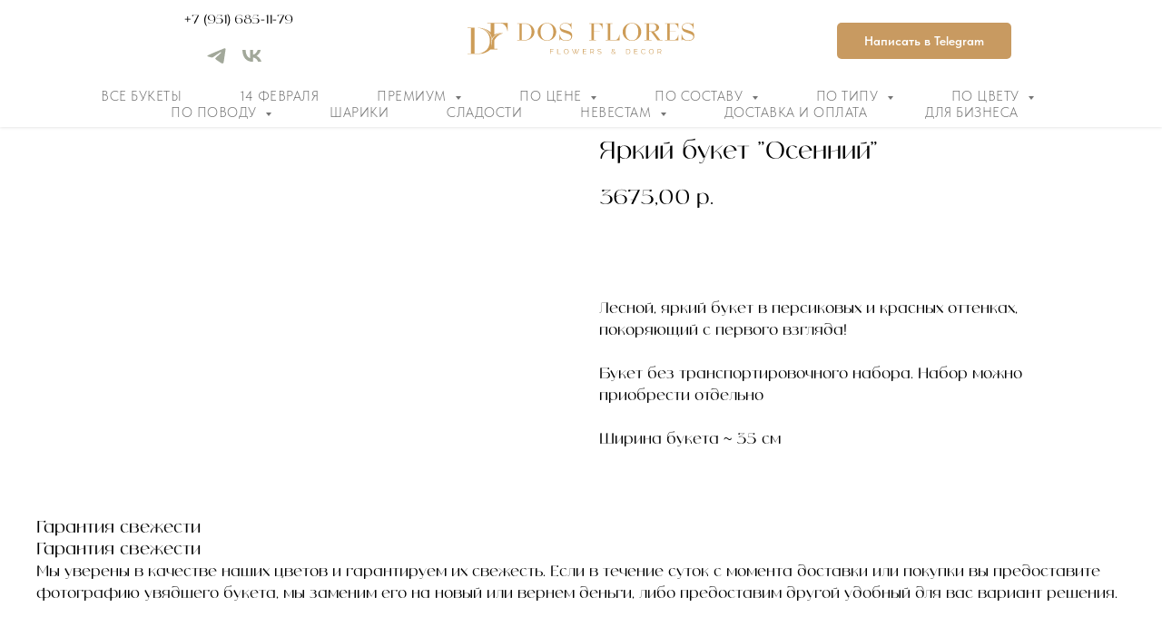

--- FILE ---
content_type: text/html; charset=UTF-8
request_url: https://dosflores.ru/1-sentyabrya/tproduct/346597877-211475941781-yarkii-buket-osennii
body_size: 34633
content:
<!DOCTYPE html> <html lang="ru"> <head> <meta charset="utf-8" /> <meta http-equiv="Content-Type" content="text/html; charset=utf-8" /> <meta name="viewport" content="width=device-width, initial-scale=1.0" /> <!--metatextblock-->
<title>Красно-оранжевый круглый букет с яркими розами и ягодами в матовой прозрачной упаковке</title>
<meta name="description" content="Вкусные и сочные осенние цвета подарят учителю радость, а ребенку приятные воспоминания!">
<meta name="keywords" content="Круглый букет, яркий букет, красный букет">
<meta property="og:title" content="Красно-оранжевый круглый букет с яркими розами и ягодами в матовой прозрачной упаковке" />
<meta property="og:description" content="Вкусные и сочные осенние цвета подарят учителю радость, а ребенку приятные воспоминания!" />
<meta property="og:type" content="website" />
<meta property="og:url" content="https://dosflores.ru/1-sentyabrya/tproduct/346597877-211475941781-yarkii-buket-osennii" />
<meta property="og:image" content="https://static.tildacdn.com/stor3663-3634-4333-b861-666339643535/29865237.jpg" />
<link rel="canonical" href="https://dosflores.ru/1-sentyabrya/tproduct/346597877-211475941781-yarkii-buket-osennii" />
<!--/metatextblock--> <meta name="format-detection" content="telephone=no" /> <meta http-equiv="x-dns-prefetch-control" content="on"> <link rel="dns-prefetch" href="https://ws.tildacdn.com"> <link rel="dns-prefetch" href="https://static.tildacdn.com"> <link rel="shortcut icon" href="https://static.tildacdn.com/tild3630-6435-4862-b438-613862653630/favicon_dos_flores.ico" type="image/x-icon" /> <link rel="apple-touch-icon" href="https://static.tildacdn.com/tild3730-3236-4534-a565-313835663235/dosflores-logo.png"> <link rel="apple-touch-icon" sizes="76x76" href="https://static.tildacdn.com/tild3730-3236-4534-a565-313835663235/dosflores-logo.png"> <link rel="apple-touch-icon" sizes="152x152" href="https://static.tildacdn.com/tild3730-3236-4534-a565-313835663235/dosflores-logo.png"> <link rel="apple-touch-startup-image" href="https://static.tildacdn.com/tild3730-3236-4534-a565-313835663235/dosflores-logo.png"> <meta name="msapplication-TileColor" content="#000000"> <meta name="msapplication-TileImage" content="https://static.tildacdn.com/tild3162-6164-4137-b339-316538613164/dosflores-logo.png"> <!-- Assets --> <script src="https://neo.tildacdn.com/js/tilda-fallback-1.0.min.js" async charset="utf-8"></script> <link rel="stylesheet" href="https://static.tildacdn.com/css/tilda-grid-3.0.min.css" type="text/css" media="all" onerror="this.loaderr='y';"/> <link rel="stylesheet" href="https://static.tildacdn.com/ws/project1844654/tilda-blocks-page9583151.min.css?t=1769768222" type="text/css" media="all" onerror="this.loaderr='y';" /><link rel="stylesheet" href="https://static.tildacdn.com/ws/project1844654/tilda-blocks-page9583199.min.css?t=1769768222" type="text/css" media="all" onerror="this.loaderr='y';" /><link rel="stylesheet" href="https://static.tildacdn.com/ws/project1844654/tilda-blocks-page21453999.min.css?t=1769768185" type="text/css" media="all" onerror="this.loaderr='y';" /> <link rel="stylesheet" href="https://static.tildacdn.com/css/tilda-popup-1.1.min.css" type="text/css" media="print" onload="this.media='all';" onerror="this.loaderr='y';" /> <noscript><link rel="stylesheet" href="https://static.tildacdn.com/css/tilda-popup-1.1.min.css" type="text/css" media="all" /></noscript> <link rel="stylesheet" href="https://static.tildacdn.com/css/tilda-slds-1.4.min.css" type="text/css" media="print" onload="this.media='all';" onerror="this.loaderr='y';" /> <noscript><link rel="stylesheet" href="https://static.tildacdn.com/css/tilda-slds-1.4.min.css" type="text/css" media="all" /></noscript> <link rel="stylesheet" href="https://static.tildacdn.com/css/tilda-catalog-1.1.min.css" type="text/css" media="print" onload="this.media='all';" onerror="this.loaderr='y';" /> <noscript><link rel="stylesheet" href="https://static.tildacdn.com/css/tilda-catalog-1.1.min.css" type="text/css" media="all" /></noscript> <link rel="stylesheet" href="https://static.tildacdn.com/css/tilda-forms-1.0.min.css" type="text/css" media="all" onerror="this.loaderr='y';" /> <link rel="stylesheet" href="https://static.tildacdn.com/css/tilda-catalog-filters-1.0.min.css" type="text/css" media="all" onerror="this.loaderr='y';" /> <link rel="stylesheet" href="https://static.tildacdn.com/css/tilda-menusub-1.0.min.css" type="text/css" media="print" onload="this.media='all';" onerror="this.loaderr='y';" /> <noscript><link rel="stylesheet" href="https://static.tildacdn.com/css/tilda-menusub-1.0.min.css" type="text/css" media="all" /></noscript> <link rel="stylesheet" href="https://static.tildacdn.com/css/tilda-cart-1.0.min.css" type="text/css" media="all" onerror="this.loaderr='y';" /> <link rel="stylesheet" href="https://static.tildacdn.com/css/tilda-wishlist-1.0.min.css" type="text/css" media="all" onerror="this.loaderr='y';" /> <link rel="stylesheet" href="https://static.tildacdn.com/css/tilda-zoom-2.0.min.css" type="text/css" media="print" onload="this.media='all';" onerror="this.loaderr='y';" /> <noscript><link rel="stylesheet" href="https://static.tildacdn.com/css/tilda-zoom-2.0.min.css" type="text/css" media="all" /></noscript> <link rel="stylesheet" type="text/css" href="/custom.css?t=1769768185"> <link rel="stylesheet" href="https://static.tildacdn.com/css/fonts-tildasans.css" type="text/css" media="all" onerror="this.loaderr='y';" /> <script nomodule src="https://static.tildacdn.com/js/tilda-polyfill-1.0.min.js" charset="utf-8"></script> <script type="text/javascript">function t_onReady(func) {if(document.readyState!='loading') {func();} else {document.addEventListener('DOMContentLoaded',func);}}
function t_onFuncLoad(funcName,okFunc,time) {if(typeof window[funcName]==='function') {okFunc();} else {setTimeout(function() {t_onFuncLoad(funcName,okFunc,time);},(time||100));}}function t_throttle(fn,threshhold,scope) {return function() {fn.apply(scope||this,arguments);};}function t396_initialScale(t){var e=document.getElementById("rec"+t);if(e){var i=e.querySelector(".t396__artboard");if(i){window.tn_scale_initial_window_width||(window.tn_scale_initial_window_width=document.documentElement.clientWidth);var a=window.tn_scale_initial_window_width,r=[],n,l=i.getAttribute("data-artboard-screens");if(l){l=l.split(",");for(var o=0;o<l.length;o++)r[o]=parseInt(l[o],10)}else r=[320,480,640,960,1200];for(var o=0;o<r.length;o++){var d=r[o];a>=d&&(n=d)}var _="edit"===window.allrecords.getAttribute("data-tilda-mode"),c="center"===t396_getFieldValue(i,"valign",n,r),s="grid"===t396_getFieldValue(i,"upscale",n,r),w=t396_getFieldValue(i,"height_vh",n,r),g=t396_getFieldValue(i,"height",n,r),u=!!window.opr&&!!window.opr.addons||!!window.opera||-1!==navigator.userAgent.indexOf(" OPR/");if(!_&&c&&!s&&!w&&g&&!u){var h=parseFloat((a/n).toFixed(3)),f=[i,i.querySelector(".t396__carrier"),i.querySelector(".t396__filter")],v=Math.floor(parseInt(g,10)*h)+"px",p;i.style.setProperty("--initial-scale-height",v);for(var o=0;o<f.length;o++)f[o].style.setProperty("height","var(--initial-scale-height)");t396_scaleInitial__getElementsToScale(i).forEach((function(t){t.style.zoom=h}))}}}}function t396_scaleInitial__getElementsToScale(t){return t?Array.prototype.slice.call(t.children).filter((function(t){return t&&(t.classList.contains("t396__elem")||t.classList.contains("t396__group"))})):[]}function t396_getFieldValue(t,e,i,a){var r,n=a[a.length-1];if(!(r=i===n?t.getAttribute("data-artboard-"+e):t.getAttribute("data-artboard-"+e+"-res-"+i)))for(var l=0;l<a.length;l++){var o=a[l];if(!(o<=i)&&(r=o===n?t.getAttribute("data-artboard-"+e):t.getAttribute("data-artboard-"+e+"-res-"+o)))break}return r}window.TN_SCALE_INITIAL_VER="1.0",window.tn_scale_initial_window_width=null;</script> <script src="https://static.tildacdn.com/js/tilda-scripts-3.0.min.js" charset="utf-8" defer onerror="this.loaderr='y';"></script> <script src="https://static.tildacdn.com/ws/project1844654/tilda-blocks-page9583151.min.js?t=1769768222" onerror="this.loaderr='y';"></script><script src="https://static.tildacdn.com/ws/project1844654/tilda-blocks-page9583199.min.js?t=1769768222" onerror="this.loaderr='y';"></script><script src="https://static.tildacdn.com/ws/project1844654/tilda-blocks-page21453999.min.js?t=1769768185" charset="utf-8" onerror="this.loaderr='y';"></script> <script src="https://static.tildacdn.com/js/tilda-lazyload-1.0.min.js" charset="utf-8" async onerror="this.loaderr='y';"></script> <script src="https://static.tildacdn.com/js/tilda-zero-1.1.min.js" charset="utf-8" async onerror="this.loaderr='y';"></script> <script src="https://static.tildacdn.com/js/hammer.min.js" charset="utf-8" async onerror="this.loaderr='y';"></script> <script src="https://static.tildacdn.com/js/tilda-slds-1.4.min.js" charset="utf-8" async onerror="this.loaderr='y';"></script> <script src="https://static.tildacdn.com/js/tilda-products-1.0.min.js" charset="utf-8" async onerror="this.loaderr='y';"></script> <script src="https://static.tildacdn.com/js/tilda-catalog-1.1.min.js" charset="utf-8" async onerror="this.loaderr='y';"></script> <script src="https://static.tildacdn.com/js/tilda-menusub-1.0.min.js" charset="utf-8" async onerror="this.loaderr='y';"></script> <script src="https://static.tildacdn.com/js/tilda-menu-1.0.min.js" charset="utf-8" async onerror="this.loaderr='y';"></script> <script src="https://static.tildacdn.com/js/tilda-forms-1.0.min.js" charset="utf-8" async onerror="this.loaderr='y';"></script> <script src="https://static.tildacdn.com/js/tilda-cart-1.1.min.js" charset="utf-8" async onerror="this.loaderr='y';"></script> <script src="https://static.tildacdn.com/js/tilda-widget-positions-1.0.min.js" charset="utf-8" async onerror="this.loaderr='y';"></script> <script src="https://static.tildacdn.com/js/tilda-wishlist-1.0.min.js" charset="utf-8" async onerror="this.loaderr='y';"></script> <script src="https://static.tildacdn.com/js/tilda-zoom-2.0.min.js" charset="utf-8" async onerror="this.loaderr='y';"></script> <script src="https://static.tildacdn.com/js/tilda-zero-scale-1.0.min.js" charset="utf-8" async onerror="this.loaderr='y';"></script> <script src="https://static.tildacdn.com/js/tilda-skiplink-1.0.min.js" charset="utf-8" async onerror="this.loaderr='y';"></script> <script src="https://static.tildacdn.com/js/tilda-events-1.0.min.js" charset="utf-8" async onerror="this.loaderr='y';"></script> <!-- nominify begin --><script type="application/ld+json"> 
{ "@context": "https://schema.org", "@type": "WebSite", "name": "Dos Flores - студия цветов", "url": "https://dosflores.ru/", "alternateName": "Dos Flores", "sameAs": [ "https://wa.me/79516851179", "https://t.me/dosflores_spb", "https://ok.ru/dosflores.spb", "https://www.facebook.com/dosflores.spb/", "https://vk.com/dosflores", "https://yandex.ru/profile/1122614741?intent=reviews&utm_source=badge&utm_medium=rating&utm_campaign=v1", "https://instagram.com/dosflores.spb/" ] } 
</script> <script type="application/ld+json"> 
{ "@context": "http://www.schema.org", "@type": "Florist", "name": "Dos Flores - студия цветов", "url": "https://dosflores.ru/", "logo": "https://dosflores.ru/wp-content/themes/greenova/assets/img/logo.png", "image": "https://dosflores.ru/wp-content/themes/greenova/assets/img/logo.png", "description": "Заказать шикарный букет цветов с доставкой по СПб - Dos Flores", "address": { "@type": "PostalAddress", "streetAddress": "Колокольная 15/21", "addressLocality": "Санкт-Петербург", "addressRegion": "Ленинградская область", "addressCountry": "Россия" }, "telephone": "+7 (951) 685-1179", "email": "dosflores.spb@mail.ru", "openingHours": "Mo, Tu, We, Th, Fr, Sa 09:00-21:00", "founders": "Dos Flores", "contactPoint": [ { "@type": "ContactPoint", "telephone": "+7 (951) 685-1179", "contactType": "Телефон для связи" } ], "sameAs":[ "https://wa.me/79516851179", "https://t.me/dosflores_spb", "https://vk.com/dosflores", "https://ok.ru/dosflores.spb", "https://www.facebook.com/dosflores.spb/", "https://yandex.ru/profile/1122614741?intent=reviews&utm_source=badge&utm_medium=rating&utm_campaign=v1", "https://instagram.com/dosflores.spb/" ], "priceRange": "RUB" } 
</script> <meta name="facebook-domain-verification" content="ttk4rs0n5wleifxe6mhqbpuqpsljak" /> <meta name="yandex-verification" content="7ea0d9da5e5397a0" /> <!-- nominify end --><script type="text/javascript">window.dataLayer=window.dataLayer||[];</script> <script type="text/javascript">(function() {if((/bot|google|yandex|baidu|bing|msn|duckduckbot|teoma|slurp|crawler|spider|robot|crawling|facebook/i.test(navigator.userAgent))===false&&typeof(sessionStorage)!='undefined'&&sessionStorage.getItem('visited')!=='y'&&document.visibilityState){var style=document.createElement('style');style.type='text/css';style.innerHTML='@media screen and (min-width: 980px) {.t-records {opacity: 0;}.t-records_animated {-webkit-transition: opacity ease-in-out .2s;-moz-transition: opacity ease-in-out .2s;-o-transition: opacity ease-in-out .2s;transition: opacity ease-in-out .2s;}.t-records.t-records_visible {opacity: 1;}}';document.getElementsByTagName('head')[0].appendChild(style);function t_setvisRecs(){var alr=document.querySelectorAll('.t-records');Array.prototype.forEach.call(alr,function(el) {el.classList.add("t-records_animated");});setTimeout(function() {Array.prototype.forEach.call(alr,function(el) {el.classList.add("t-records_visible");});sessionStorage.setItem("visited","y");},400);}
document.addEventListener('DOMContentLoaded',t_setvisRecs);}})();</script><script src="https://static.tildacdn.com/js/jquery-1.10.2.min.js" charset="utf-8"  onerror="this.loaderr='y';"></script></head> <body class="t-body" style="margin:0;"> <!--allrecords--> <div id="allrecords" class="t-records" data-product-page="y" data-hook="blocks-collection-content-node" data-tilda-project-id="1844654" data-tilda-page-id="21453999" data-tilda-page-alias="1-sentyabrya" data-tilda-formskey="a9664941e86d2cc88a2bb7004a7172a9" data-tilda-lazy="yes" data-tilda-project-lang="RU" data-tilda-root-zone="com" data-tilda-project-headcode="yes" data-tilda-ts="y" data-tilda-project-country="RU">
<div id="rec1523487451" class="r t-rec" style="" data-animationappear="off" data-record-type="1002"> <script>t_onReady(function() {setTimeout(function() {t_onFuncLoad('twishlist__init',function() {twishlist__init('1523487451');});},500);var rec=document.querySelector('#rec1523487451');if(!rec) return;var userAgent=navigator.userAgent.toLowerCase();var isAndroid=userAgent.indexOf('android')!==-1;var body=document.body;if(!body) return;var isScrollablefFix=body.classList.contains('t-body_scrollable-fix-for-android');if(isAndroid&&!isScrollablefFix) {body.classList.add('t-body_scrollable-fix-for-android');document.head.insertAdjacentHTML('beforeend','<style>@media screen and (max-width: 560px) {\n.t-body_scrollable-fix-for-android {\noverflow: visible !important;\n}\n}\n</style>');console.log('Android css fix was inited');};if(userAgent.indexOf('instagram')!==-1&&userAgent.indexOf('iphone')!==-1) {body.style.position='relative';}
var wishlistWindow=rec.querySelector('.t1002__wishlistwin');var currentMode=document.querySelector('.t-records').getAttribute('data-tilda-mode');if(wishlistWindow&&currentMode!=='edit'&&currentMode!=='preview') {wishlistWindow.addEventListener('scroll',t_throttle(function() {if(window.lazy==='y'||document.querySelector('#allrecords').getAttribute('data-tilda-lazy')==='yes') {t_onFuncLoad('t_lazyload_update',function() {t_lazyload_update();});}},500));}});</script> <div class="t1002" data-wishlist-hook="#showfavorites" data-wishlistbtn-pos="picture" data-project-currency="р." data-project-currency-side="r" data-project-currency-sep="," data-project-currency-code="RUB"> <div class="t1002__wishlisticon" style=""> <div class="t1002__wishlisticon-wrapper"> <div class="t1002__wishlisticon-imgwrap"> <svg role="img" width="41" height="35" viewBox="0 0 41 35" fill="none" xmlns="http://www.w3.org/2000/svg" class="t1002__wishlisticon-img"> <path d="M39.9516 11.9535C39.9516 22.5416 20.4993 33.8088 20.4993 33.8088C20.4993 33.8088 1.04688 22.5416 1.04688 11.9535C1.04688 -2.42254 20.4993 -2.2284 20.4993 10.4239C20.4993 -2.2284 39.9516 -2.03914 39.9516 11.9535Z" stroke-width="1.5" stroke-linejoin="round"/> </svg> </div> <div class="t1002__wishlisticon-counter js-wishlisticon-counter"></div> </div> </div> <div class="t1002__wishlistwin" style="display:none"> <div class="t1002__wishlistwin-content"> <div class="t1002__close t1002__wishlistwin-close"> <button type="button" class="t1002__close-button t1002__wishlistwin-close-wrapper" aria-label="Закрыть вишлист"> <svg role="presentation" class="t1002__wishlistwin-close-icon" width="23px" height="23px" viewBox="0 0 23 23" version="1.1" xmlns="http://www.w3.org/2000/svg" xmlns:xlink="http://www.w3.org/1999/xlink"> <g stroke="none" stroke-width="1" fill="#000" fill-rule="evenodd"> <rect transform="translate(11.313708, 11.313708) rotate(-45.000000) translate(-11.313708, -11.313708) " x="10.3137085" y="-3.6862915" width="2" height="30"></rect> <rect transform="translate(11.313708, 11.313708) rotate(-315.000000) translate(-11.313708, -11.313708) " x="10.3137085" y="-3.6862915" width="2" height="30"></rect> </g> </svg> </button> </div> <div class="t1002__wishlistwin-top"> <div class="t1002__wishlistwin-heading t-name t-name_xl"></div> </div> <div class="t1002__wishlistwin-products"></div> </div> </div> </div> <style>.t1002__addBtn:not(.t-popup .t1002__addBtn):not(.t-store__product-snippet .t1002__addBtn){}.t1002__addBtn{border-radius:30px;}.t1002__addBtn svg path{}</style> </div>

<!-- PRODUCT START -->

                




<!-- product header -->
<!--header-->
<div id="t-header" class="t-records" data-hook="blocks-collection-content-node" data-tilda-project-id="1844654" data-tilda-page-id="9583151" data-tilda-page-alias="header" data-tilda-formskey="a9664941e86d2cc88a2bb7004a7172a9" data-tilda-lazy="yes" data-tilda-project-lang="RU" data-tilda-root-zone="one"  data-tilda-project-headcode="yes"  data-tilda-ts="y"    data-tilda-project-country="RU">

    <div id="rec756892712" class="r t-rec t-rec_pt_15 t-rec_pt-res-480_0 t-rec_pb_15 t-rec_pb-res-480_0" style="padding-top:15px;padding-bottom:15px; " data-animationappear="off" data-record-type="770"      >
<!-- T770 -->


	
<div id="nav756892712marker"></div>
						<div class="tmenu-mobile tmenu-mobile_positionfixed" >
	<div class="tmenu-mobile__container">
			<div class="tmenu-mobile__burgerlogo">
							<a href="/">
										<img 
					src="https://static.tildacdn.com/tild6231-6234-4138-b035-373230643766/logo_DF.svg" 
					class="tmenu-mobile__imglogo" 
					imgfield="img" 
					style="max-width: 250px; width: 250px;" 
					 alt=""				>
										</a>
					</div>
				
<button type="button" 
    class="t-menuburger t-menuburger_second t-menuburger__small" 
    aria-label="Навигационное меню" 
    aria-expanded="false">
	<span style="background-color:#c89a61;"></span>
	<span style="background-color:#c89a61;"></span>
	<span style="background-color:#c89a61;"></span>
	<span style="background-color:#c89a61;"></span>
</button>


<script>
function t_menuburger_init(recid) {
	var rec = document.querySelector('#rec' + recid);
	if (!rec) return;
    var burger = rec.querySelector('.t-menuburger');
	if (!burger) return;
    var isSecondStyle = burger.classList.contains('t-menuburger_second');
    if (isSecondStyle && !window.isMobile && !('ontouchend' in document)) {
        burger.addEventListener('mouseenter', function() {
            if (burger.classList.contains('t-menuburger-opened')) return;
            burger.classList.remove('t-menuburger-unhovered');
            burger.classList.add('t-menuburger-hovered');
        });
        burger.addEventListener('mouseleave', function() {
            if (burger.classList.contains('t-menuburger-opened')) return;
            burger.classList.remove('t-menuburger-hovered');
            burger.classList.add('t-menuburger-unhovered');
            setTimeout(function() {
                burger.classList.remove('t-menuburger-unhovered');
            }, 300);
        });
    }

    burger.addEventListener('click', function() {
        if (!burger.closest('.tmenu-mobile') &&
            !burger.closest('.t450__burger_container') &&
            !burger.closest('.t466__container') &&
            !burger.closest('.t204__burger') &&
			!burger.closest('.t199__js__menu-toggler')) {
                burger.classList.toggle('t-menuburger-opened');
                burger.classList.remove('t-menuburger-unhovered');
            }
    });

    var menu = rec.querySelector('[data-menu="yes"]');
    if (!menu) return;
    var menuLinks = menu.querySelectorAll('.t-menu__link-item');
	var submenuClassList = ['t978__menu-link_hook', 't978__tm-link', 't966__tm-link', 't794__tm-link', 't-menusub__target-link'];
    Array.prototype.forEach.call(menuLinks, function (link) {
        link.addEventListener('click', function () {
			var isSubmenuHook = submenuClassList.some(function (submenuClass) {
				return link.classList.contains(submenuClass);
			});
			if (isSubmenuHook) return;
            burger.classList.remove('t-menuburger-opened');
        });
    });

	menu.addEventListener('clickedAnchorInTooltipMenu', function () {
		burger.classList.remove('t-menuburger-opened');
	});
}
t_onReady(function() {
	t_onFuncLoad('t_menuburger_init', function(){t_menuburger_init('756892712');});
});
</script>


<style>
.t-menuburger {
    position: relative;
    flex-shrink: 0;
    width: 28px;
    height: 20px;
    padding: 0;
    border: none;
    background-color: transparent;
    outline: none;
    -webkit-transform: rotate(0deg);
    transform: rotate(0deg);
    transition: transform .5s ease-in-out;
    cursor: pointer;
    z-index: 999;
}

/*---menu burger lines---*/
.t-menuburger span {
    display: block;
    position: absolute;
    width: 100%;
    opacity: 1;
    left: 0;
    -webkit-transform: rotate(0deg);
    transform: rotate(0deg);
    transition: .25s ease-in-out;
    height: 3px;
    background-color: #000;
}
.t-menuburger span:nth-child(1) {
    top: 0px;
}
.t-menuburger span:nth-child(2),
.t-menuburger span:nth-child(3) {
    top: 8px;
}
.t-menuburger span:nth-child(4) {
    top: 16px;
}

/*menu burger big*/
.t-menuburger__big {
    width: 42px;
    height: 32px;
}
.t-menuburger__big span {
    height: 5px;
}
.t-menuburger__big span:nth-child(2),
.t-menuburger__big span:nth-child(3) {
    top: 13px;
}
.t-menuburger__big span:nth-child(4) {
    top: 26px;
}

/*menu burger small*/
.t-menuburger__small {
    width: 22px;
    height: 14px;
}
.t-menuburger__small span {
    height: 2px;
}
.t-menuburger__small span:nth-child(2),
.t-menuburger__small span:nth-child(3) {
    top: 6px;
}
.t-menuburger__small span:nth-child(4) {
    top: 12px;
}

/*menu burger opened*/
.t-menuburger-opened span:nth-child(1) {
    top: 8px;
    width: 0%;
    left: 50%;
}
.t-menuburger-opened span:nth-child(2) {
    -webkit-transform: rotate(45deg);
    transform: rotate(45deg);
}
.t-menuburger-opened span:nth-child(3) {
    -webkit-transform: rotate(-45deg);
    transform: rotate(-45deg);
}
.t-menuburger-opened span:nth-child(4) {
    top: 8px;
    width: 0%;
    left: 50%;
}
.t-menuburger-opened.t-menuburger__big span:nth-child(1) {
    top: 6px;
}
.t-menuburger-opened.t-menuburger__big span:nth-child(4) {
    top: 18px;
}
.t-menuburger-opened.t-menuburger__small span:nth-child(1),
.t-menuburger-opened.t-menuburger__small span:nth-child(4) {
    top: 6px;
}

/*---menu burger first style---*/
@media (hover), (min-width:0\0) {
    .t-menuburger_first:hover span:nth-child(1) {
        transform: translateY(1px);
    }
    .t-menuburger_first:hover span:nth-child(4) {
        transform: translateY(-1px);
    }
    .t-menuburger_first.t-menuburger__big:hover span:nth-child(1) {
        transform: translateY(3px);
    }
    .t-menuburger_first.t-menuburger__big:hover span:nth-child(4) {
        transform: translateY(-3px);
    }
}

/*---menu burger second style---*/
.t-menuburger_second span:nth-child(2),
.t-menuburger_second span:nth-child(3) {
    width: 80%;
    left: 20%;
    right: 0;
}
@media (hover), (min-width:0\0) {
    .t-menuburger_second.t-menuburger-hovered span:nth-child(2),
    .t-menuburger_second.t-menuburger-hovered span:nth-child(3) {
        animation: t-menuburger-anim 0.3s ease-out normal forwards;
    }
    .t-menuburger_second.t-menuburger-unhovered span:nth-child(2),
    .t-menuburger_second.t-menuburger-unhovered span:nth-child(3) {
        animation: t-menuburger-anim2 0.3s ease-out normal forwards;
    }
}

.t-menuburger_second.t-menuburger-opened span:nth-child(2),
.t-menuburger_second.t-menuburger-opened span:nth-child(3){
    left: 0;
    right: 0;
    width: 100%!important;
}

/*---menu burger third style---*/
.t-menuburger_third span:nth-child(4) {
    width: 70%;
    left: unset;
    right: 0;
}
@media (hover), (min-width:0\0) {
    .t-menuburger_third:not(.t-menuburger-opened):hover span:nth-child(4) {
        width: 100%;
    }
}
.t-menuburger_third.t-menuburger-opened span:nth-child(4) {
    width: 0!important;
    right: 50%;
}

/*---menu burger fourth style---*/
.t-menuburger_fourth {
	height: 12px;
}
.t-menuburger_fourth.t-menuburger__small {
	height: 8px;
}
.t-menuburger_fourth.t-menuburger__big {
	height: 18px;
}
.t-menuburger_fourth span:nth-child(2),
.t-menuburger_fourth span:nth-child(3) {
    top: 4px;
    opacity: 0;
}
.t-menuburger_fourth span:nth-child(4) {
    top: 8px;
}
.t-menuburger_fourth.t-menuburger__small span:nth-child(2),
.t-menuburger_fourth.t-menuburger__small span:nth-child(3) {
    top: 3px;
}
.t-menuburger_fourth.t-menuburger__small span:nth-child(4) {
    top: 6px;
}
.t-menuburger_fourth.t-menuburger__small span:nth-child(2),
.t-menuburger_fourth.t-menuburger__small span:nth-child(3) {
    top: 3px;
}
.t-menuburger_fourth.t-menuburger__small span:nth-child(4) {
    top: 6px;
}
.t-menuburger_fourth.t-menuburger__big span:nth-child(2),
.t-menuburger_fourth.t-menuburger__big span:nth-child(3) {
    top: 6px;
}
.t-menuburger_fourth.t-menuburger__big span:nth-child(4) {
    top: 12px;
}
@media (hover), (min-width:0\0) {
    .t-menuburger_fourth:not(.t-menuburger-opened):hover span:nth-child(1) {
        transform: translateY(1px);
    }
    .t-menuburger_fourth:not(.t-menuburger-opened):hover span:nth-child(4) {
        transform: translateY(-1px);
    }
    .t-menuburger_fourth.t-menuburger__big:not(.t-menuburger-opened):hover span:nth-child(1) {
        transform: translateY(3px);
    }
    .t-menuburger_fourth.t-menuburger__big:not(.t-menuburger-opened):hover span:nth-child(4) {
        transform: translateY(-3px);
    }
}
.t-menuburger_fourth.t-menuburger-opened span:nth-child(1),
.t-menuburger_fourth.t-menuburger-opened span:nth-child(4) {
    top: 4px;
}
.t-menuburger_fourth.t-menuburger-opened span:nth-child(2),
.t-menuburger_fourth.t-menuburger-opened span:nth-child(3) {
    opacity: 1;
}

/*---menu burger animations---*/
@keyframes t-menuburger-anim {
    0% {
        width: 80%;
        left: 20%;
        right: 0;
    }

    50% {
        width: 100%;
        left: 0;
        right: 0;
    }

    100% {
        width: 80%;
        left: 0;
        right: 20%;

    }
}
@keyframes t-menuburger-anim2 {
    0% {
        width: 80%;
        left: 0;
    }

    50% {
        width: 100%;
        right: 0;
        left: 0;
    }

    100% {
        width: 80%;
        left: 20%;
        right: 0;
    }
}
</style>	</div>
</div>

<style>
.tmenu-mobile {
	background-color: #111;
	display: none;
	width: 100%;
	top: 0;
	z-index: 990;
}

.tmenu-mobile_positionfixed {
	position: fixed;
}

.tmenu-mobile__text {
	color: #fff;
}

.tmenu-mobile__container {
	min-height: 64px;
	padding: 20px;
	position: relative;
	box-sizing: border-box;
	display: -webkit-flex;
	display: -ms-flexbox;
	display: flex;
	-webkit-align-items: center;
	    -ms-flex-align: center;
	        align-items: center;
	-webkit-justify-content: space-between;
	    -ms-flex-pack: justify;
	        justify-content: space-between;
}

.tmenu-mobile__list {
	display: block;
}

.tmenu-mobile__burgerlogo {
    display: inline-block;
    font-size: 24px;
    font-weight: 400;
    white-space: nowrap;
    vertical-align: middle;
}

.tmenu-mobile__imglogo {
	height: auto;
    display: block;
    max-width: 300px!important;
	box-sizing: border-box;
	padding: 0;
	margin: 0 auto;
}

@media screen and (max-width: 980px) {
	.tmenu-mobile__menucontent_hidden {
		display: none;
		height: 100%;
	}
	.tmenu-mobile {
		display: block;
	}
}
@media screen and (max-width: 980px) {
    		#rec756892712 .tmenu-mobile {
            background-color: #ffffff;
        }
    	        #rec756892712 .tmenu-mobile__menucontent_fixed {
            position: fixed;
			top: 64px;
        }
    
            #rec756892712 .t-menuburger {
            -webkit-order: 1;
	    	-ms-flex-order: 1;
	        	order: 1;
        }
    }
</style>










	
				
				
					
						
		
										
		
									
									
		 

		
				
	








	
				
				
					
						
		
										
		
							
					
									
		 

		
				
	
<div id="nav756892712"  class="t770 t770__positionfixed  tmenu-mobile__menucontent_hidden tmenu-mobile__menucontent_fixed" style="background-color: rgba(255,255,255,1); " data-bgcolor-hex="#ffffff" data-bgcolor-rgba="rgba(255,255,255,1)" data-navmarker="nav756892712marker" data-appearoffset="" data-bgopacity-two="100" data-menushadow="" data-menushadow-css="0px 1px 3px rgba(0,0,0,0.1)" data-bgopacity="1"  data-bgcolor-rgba-afterscroll="rgba(255,255,255,1)" data-menu-items-align="" data-menu="yes">
	<div class="t770__maincontainer t770__c12collumns">
		<div class="t770__topwrapper" style="height:90px;">
							<div class="t770__logowrapper">
					<div class="t770__logowrapper2">
						<div style="display: block;">
														<a href="/" >
																								<img class="t770__imglogo t770__imglogomobile"
										src="https://static.tildacdn.com/tild6231-6234-4138-b035-373230643766/logo_DF.svg"
										imgfield="img"
										 data-img-width="250px"										style="max-width: 250px; width: 250px;"
										alt=""
									/>
																						</a>
													</div>
					</div>
				</div>
			
							<nav class="t770__listwrapper t770__mobilelist"
					aria-label="Main sections of the page">
					<ul class="t770__list t-menu__list"
						role="menubar"
						aria-label="Main sections of the page">
																													<li class="t770__list_item"
									style="padding:0 30px 0 0;">
									<a class="t-menu__link-item"
										role="menuitem"
									   											href="/bukety"
																														tabindex="-1"
																				data-menu-submenu-hook=""
										data-menu-item-number="1"
									>
										Все букеты
									</a>
																	</li>
																							<li class="t770__list_item"
									style="padding:0 30px;">
									<a class="t-menu__link-item"
										role="menuitem"
									   											href="/14-fevralya"
																														tabindex="-1"
																				data-menu-submenu-hook=""
										data-menu-item-number="2"
									>
										14 февраля
									</a>
																	</li>
																							<li class="t770__list_item"
									style="padding:0 30px;">
									<a class="t-menu__link-item"
										role="menuitem"
									   											href=""
																														aria-haspopup="true"
										aria-expanded="false"
										tabindex="0"
																				data-menu-submenu-hook="link_sub3_756892712"
										data-menu-item-number="3"
									>
										Премиум
									</a>
																								
		

					
	
							
			<div class="t-menusub" data-submenu-hook="link_sub3_756892712" data-submenu-margin="15px" data-add-submenu-arrow="on">
		<div class="t-menusub__menu">
			<div class="t-menusub__content">
				<ul role="list" class="t-menusub__list">
																	<li class="t-menusub__list-item t-name t-name_xs">
							<a class="t-menusub__link-item t-name t-name_xs" 
								href="/101-roza" 
								 
								data-menu-item-number="3">101 роза</a>
						</li>
																	<li class="t-menusub__list-item t-name t-name_xs">
							<a class="t-menusub__link-item t-name t-name_xs" 
								href="/cvetochnaja-podpiska" 
								 
								data-menu-item-number="3">Цветочная подписка</a>
						</li>
																	<li class="t-menusub__list-item t-name t-name_xs">
							<a class="t-menusub__link-item t-name t-name_xs" 
								href="/bukety-premium" 
								 
								data-menu-item-number="3">Букеты премиум</a>
						</li>
																	<li class="t-menusub__list-item t-name t-name_xs">
							<a class="t-menusub__link-item t-name t-name_xs" 
								href="/komnata-cvetov" 
								 
								data-menu-item-number="3">Комната цветов</a>
						</li>
									</ul>
			</div>
		</div>
	</div>
									</li>
																							<li class="t770__list_item"
									style="padding:0 30px;">
									<a class="t-menu__link-item"
										role="menuitem"
									   											href=""
																														aria-haspopup="true"
										aria-expanded="false"
										tabindex="0"
																				data-menu-submenu-hook="link_sub4_756892712"
										data-menu-item-number="4"
									>
										   По цене
									</a>
																								
		

					
	
							
			<div class="t-menusub" data-submenu-hook="link_sub4_756892712" data-submenu-margin="15px" data-add-submenu-arrow="on">
		<div class="t-menusub__menu">
			<div class="t-menusub__content">
				<ul role="list" class="t-menusub__list">
																	<li class="t-menusub__list-item t-name t-name_xs">
							<a class="t-menusub__link-item t-name t-name_xs" 
								href="/nedorogie-bukety" 
								 
								data-menu-item-number="4">до 5000 рублей</a>
						</li>
																	<li class="t-menusub__list-item t-name t-name_xs">
							<a class="t-menusub__link-item t-name t-name_xs" 
								href="/shikarnye-bukety" 
								 
								data-menu-item-number="4">от 5000 рублей</a>
						</li>
																	<li class="t-menusub__list-item t-name t-name_xs">
							<a class="t-menusub__link-item t-name t-name_xs" 
								href="/bukety-premium" 
								 
								data-menu-item-number="4">от 10000 руб.</a>
						</li>
									</ul>
			</div>
		</div>
	</div>
									</li>
																							<li class="t770__list_item"
									style="padding:0 30px;">
									<a class="t-menu__link-item"
										role="menuitem"
									   											href=""
																														aria-haspopup="true"
										aria-expanded="false"
										tabindex="0"
																				data-menu-submenu-hook="link_sub5_756892712"
										data-menu-item-number="5"
									>
										По составу
									</a>
																								
		

					
	
							
			<div class="t-menusub" data-submenu-hook="link_sub5_756892712" data-submenu-margin="15px" data-add-submenu-arrow="on">
		<div class="t-menusub__menu">
			<div class="t-menusub__content">
				<ul role="list" class="t-menusub__list">
																	<li class="t-menusub__list-item t-name t-name_xs">
							<a class="t-menusub__link-item t-name t-name_xs" 
								href="/buket-iz-alstromerii" 
								 
								data-menu-item-number="5">Альстромерии</a>
						</li>
																	<li class="t-menusub__list-item t-name t-name_xs">
							<a class="t-menusub__link-item t-name t-name_xs" 
								href="/buket-s-anemonami" 
								 
								data-menu-item-number="5">Анемоны</a>
						</li>
																	<li class="t-menusub__list-item t-name t-name_xs">
							<a class="t-menusub__link-item t-name t-name_xs" 
								href="/bukety-s-anturiumami" 
								 
								data-menu-item-number="5">Антуриум</a>
						</li>
																	<li class="t-menusub__list-item t-name t-name_xs">
							<a class="t-menusub__link-item t-name t-name_xs" 
								href="/bukety-s-gortenzijami" 
								 
								data-menu-item-number="5">Гортензии</a>
						</li>
																	<li class="t-menusub__list-item t-name t-name_xs">
							<a class="t-menusub__link-item t-name t-name_xs" 
								href="/bukety-s-gerberami" 
								 
								data-menu-item-number="5">Герберы</a>
						</li>
																	<li class="t-menusub__list-item t-name t-name_xs">
							<a class="t-menusub__link-item t-name t-name_xs" 
								href="/gipsofila" 
								 
								data-menu-item-number="5">Гипсофила</a>
						</li>
																	<li class="t-menusub__list-item t-name t-name_xs">
							<a class="t-menusub__link-item t-name t-name_xs" 
								href="/bukety-s-gladiolusami" 
								 
								data-menu-item-number="5">Гладиолусы</a>
						</li>
																	<li class="t-menusub__list-item t-name t-name_xs">
							<a class="t-menusub__link-item t-name t-name_xs" 
								href="/buket-s-liliej-i-amarillisom" 
								 
								data-menu-item-number="5">Лилии и амариллис</a>
						</li>
																	<li class="t-menusub__list-item t-name t-name_xs">
							<a class="t-menusub__link-item t-name t-name_xs" 
								href="/buket-s-mattioloj" 
								 
								data-menu-item-number="5">Маттиола</a>
						</li>
																	<li class="t-menusub__list-item t-name t-name_xs">
							<a class="t-menusub__link-item t-name t-name_xs" 
								href="/buket-pionov" 
								 
								data-menu-item-number="5">Пионы</a>
						</li>
																	<li class="t-menusub__list-item t-name t-name_xs">
							<a class="t-menusub__link-item t-name t-name_xs" 
								href="/bukety-iz-pionovidnyh-roz" 
								 
								data-menu-item-number="5">Пионовидные розы</a>
						</li>
																	<li class="t-menusub__list-item t-name t-name_xs">
							<a class="t-menusub__link-item t-name t-name_xs" 
								href="/podsolnuhi" 
								 
								data-menu-item-number="5">Подсолнухи</a>
						</li>
																	<li class="t-menusub__list-item t-name t-name_xs">
							<a class="t-menusub__link-item t-name t-name_xs" 
								href="/nutany-i-proteja" 
								 
								data-menu-item-number="5">Протея и нутан</a>
						</li>
																	<li class="t-menusub__list-item t-name t-name_xs">
							<a class="t-menusub__link-item t-name t-name_xs" 
								href="/romashki" 
								 
								data-menu-item-number="5">Ромашки</a>
						</li>
																	<li class="t-menusub__list-item t-name t-name_xs">
							<a class="t-menusub__link-item t-name t-name_xs" 
								href="/ranunkuljusy" 
								 
								data-menu-item-number="5">Ранункулюсы</a>
						</li>
																	<li class="t-menusub__list-item t-name t-name_xs">
							<a class="t-menusub__link-item t-name t-name_xs" 
								href="/buket-roz" 
								 
								data-menu-item-number="5">Розы</a>
						</li>
																	<li class="t-menusub__list-item t-name t-name_xs">
							<a class="t-menusub__link-item t-name t-name_xs" 
								href="/tjulpany" 
								 
								data-menu-item-number="5">Тюльпаны</a>
						</li>
																	<li class="t-menusub__list-item t-name t-name_xs">
							<a class="t-menusub__link-item t-name t-name_xs" 
								href="/buket-iz-hrizantem" 
								 
								data-menu-item-number="5">Хризантемы</a>
						</li>
																	<li class="t-menusub__list-item t-name t-name_xs">
							<a class="t-menusub__link-item t-name t-name_xs" 
								href="/francuzskaja-roza" 
								 
								data-menu-item-number="5">Французские розы</a>
						</li>
									</ul>
			</div>
		</div>
	</div>
									</li>
																							<li class="t770__list_item"
									style="padding:0 30px;">
									<a class="t-menu__link-item"
										role="menuitem"
									   											href=""
																														aria-haspopup="true"
										aria-expanded="false"
										tabindex="0"
																				data-menu-submenu-hook="link_sub6_756892712"
										data-menu-item-number="6"
									>
										По типу
									</a>
																								
		

					
	
							
			<div class="t-menusub" data-submenu-hook="link_sub6_756892712" data-submenu-margin="15px" data-add-submenu-arrow="on">
		<div class="t-menusub__menu">
			<div class="t-menusub__content">
				<ul role="list" class="t-menusub__list">
																	<li class="t-menusub__list-item t-name t-name_xs">
							<a class="t-menusub__link-item t-name t-name_xs" 
								href="/avtorskie-bukety" 
								 
								data-menu-item-number="6">Авторские</a>
						</li>
																	<li class="t-menusub__list-item t-name t-name_xs">
							<a class="t-menusub__link-item t-name t-name_xs" 
								href="/mono-bukety" 
								 
								data-menu-item-number="6">Моно</a>
						</li>
																	<li class="t-menusub__list-item t-name t-name_xs">
							<a class="t-menusub__link-item t-name t-name_xs" 
								href="/korziny-cvetov" 
								 
								data-menu-item-number="6">Корзины</a>
						</li>
																	<li class="t-menusub__list-item t-name t-name_xs">
							<a class="t-menusub__link-item t-name t-name_xs" 
								href="/korobka-s-cvetami" 
								 
								data-menu-item-number="6">В коробке</a>
						</li>
																	<li class="t-menusub__list-item t-name t-name_xs">
							<a class="t-menusub__link-item t-name t-name_xs" 
								href="/stojkie-bukety" 
								 
								data-menu-item-number="6">Стойкие</a>
						</li>
																	<li class="t-menusub__list-item t-name t-name_xs">
							<a class="t-menusub__link-item t-name t-name_xs" 
								href="/jekzoticheskie-bukety" 
								 
								data-menu-item-number="6">Экзотические</a>
						</li>
																	<li class="t-menusub__list-item t-name t-name_xs">
							<a class="t-menusub__link-item t-name t-name_xs" 
								href="/suhocvety" 
								 
								data-menu-item-number="6">Сухоцветы</a>
						</li>
																	<li class="t-menusub__list-item t-name t-name_xs">
							<a class="t-menusub__link-item t-name t-name_xs" 
								href="/101-roza" 
								 
								data-menu-item-number="6">101 роза</a>
						</li>
									</ul>
			</div>
		</div>
	</div>
									</li>
																							<li class="t770__list_item"
									style="padding:0 30px;">
									<a class="t-menu__link-item"
										role="menuitem"
									   											href=""
																														aria-haspopup="true"
										aria-expanded="false"
										tabindex="0"
																				data-menu-submenu-hook="link_sub7_756892712"
										data-menu-item-number="7"
									>
										По цвету
									</a>
																								
		

					
	
							
			<div class="t-menusub" data-submenu-hook="link_sub7_756892712" data-submenu-margin="15px" data-add-submenu-arrow="on">
		<div class="t-menusub__menu">
			<div class="t-menusub__content">
				<ul role="list" class="t-menusub__list">
																	<li class="t-menusub__list-item t-name t-name_xs">
							<a class="t-menusub__link-item t-name t-name_xs" 
								href="/krasnyj-buket" 
								 
								data-menu-item-number="7">Красные</a>
						</li>
																	<li class="t-menusub__list-item t-name t-name_xs">
							<a class="t-menusub__link-item t-name t-name_xs" 
								href="/belyj-buket" 
								 
								data-menu-item-number="7">Белые</a>
						</li>
																	<li class="t-menusub__list-item t-name t-name_xs">
							<a class="t-menusub__link-item t-name t-name_xs" 
								href="/rozovyj-buket" 
								 
								data-menu-item-number="7">Розовые</a>
						</li>
																	<li class="t-menusub__list-item t-name t-name_xs">
							<a class="t-menusub__link-item t-name t-name_xs" 
								href="/zheltye-bukety" 
								 
								data-menu-item-number="7">Желтые</a>
						</li>
																	<li class="t-menusub__list-item t-name t-name_xs">
							<a class="t-menusub__link-item t-name t-name_xs" 
								href="/golubye-bukety" 
								 
								data-menu-item-number="7">Голубые</a>
						</li>
																	<li class="t-menusub__list-item t-name t-name_xs">
							<a class="t-menusub__link-item t-name t-name_xs" 
								href="/oranzhevye-bukety" 
								 
								data-menu-item-number="7">Оранжевые</a>
						</li>
									</ul>
			</div>
		</div>
	</div>
									</li>
																							<li class="t770__list_item"
									style="padding:0 30px;">
									<a class="t-menu__link-item"
										role="menuitem"
									   											href=""
																														aria-haspopup="true"
										aria-expanded="false"
										tabindex="0"
																				data-menu-submenu-hook="link_sub8_756892712"
										data-menu-item-number="8"
									>
										По поводу
									</a>
																								
		

					
	
							
			<div class="t-menusub" data-submenu-hook="link_sub8_756892712" data-submenu-margin="15px" data-add-submenu-arrow="on">
		<div class="t-menusub__menu">
			<div class="t-menusub__content">
				<ul role="list" class="t-menusub__list">
																	<li class="t-menusub__list-item t-name t-name_xs">
							<a class="t-menusub__link-item t-name t-name_xs" 
								href="/buket-s-dnem-rozhdenija" 
								 
								data-menu-item-number="8">День рождения</a>
						</li>
																	<li class="t-menusub__list-item t-name t-name_xs">
							<a class="t-menusub__link-item t-name t-name_xs" 
								href="/buket-nevesty" 
								 
								data-menu-item-number="8">Свадьба</a>
						</li>
																	<li class="t-menusub__list-item t-name t-name_xs">
							<a class="t-menusub__link-item t-name t-name_xs" 
								href="/muzhskoj-buket" 
								 
								data-menu-item-number="8">Мужские</a>
						</li>
																	<li class="t-menusub__list-item t-name t-name_xs">
							<a class="t-menusub__link-item t-name t-name_xs" 
								href="/den-materi" 
								 
								data-menu-item-number="8">Для мамы</a>
						</li>
																	<li class="t-menusub__list-item t-name t-name_xs">
							<a class="t-menusub__link-item t-name t-name_xs" 
								href="/1-sentyabrya" 
								 
								data-menu-item-number="8">1 сентября</a>
						</li>
																	<li class="t-menusub__list-item t-name t-name_xs">
							<a class="t-menusub__link-item t-name t-name_xs" 
								href="/den-uchitelya" 
								 
								data-menu-item-number="8">День учителя</a>
						</li>
																	<li class="t-menusub__list-item t-name t-name_xs">
							<a class="t-menusub__link-item t-name t-name_xs" 
								href="/14-fevralya" 
								 
								data-menu-item-number="8">14 февраля</a>
						</li>
																	<li class="t-menusub__list-item t-name t-name_xs">
							<a class="t-menusub__link-item t-name t-name_xs" 
								href="/8-marta" 
								 
								data-menu-item-number="8">8 марта</a>
						</li>
																	<li class="t-menusub__list-item t-name t-name_xs">
							<a class="t-menusub__link-item t-name t-name_xs" 
								href="/korporativnye-bukety-na-8-marta" 
								 
								data-menu-item-number="8">8 марта для бизнеса</a>
						</li>
																	<li class="t-menusub__list-item t-name t-name_xs">
							<a class="t-menusub__link-item t-name t-name_xs" 
								href="/noviy-god" 
								 
								data-menu-item-number="8">Новый год</a>
						</li>
																	<li class="t-menusub__list-item t-name t-name_xs">
							<a class="t-menusub__link-item t-name t-name_xs" 
								href="/cvetochnaja-podpiska" 
								 
								data-menu-item-number="8">Цветочная подписка</a>
						</li>
									</ul>
			</div>
		</div>
	</div>
									</li>
																							<li class="t770__list_item"
									style="padding:0 30px;">
									<a class="t-menu__link-item"
										role="menuitem"
									   											href="/vozdushnye-shariki"
																														tabindex="-1"
																				data-menu-submenu-hook=""
										data-menu-item-number="9"
									>
										Шарики
									</a>
																	</li>
																							<li class="t770__list_item"
									style="padding:0 30px;">
									<a class="t-menu__link-item"
										role="menuitem"
									   											href="/sladosti"
																														tabindex="-1"
																				data-menu-submenu-hook=""
										data-menu-item-number="10"
									>
										Сладости
									</a>
																	</li>
																							<li class="t770__list_item"
									style="padding:0 30px;">
									<a class="t-menu__link-item"
										role="menuitem"
									   											href=""
																														aria-haspopup="true"
										aria-expanded="false"
										tabindex="0"
																				data-menu-submenu-hook="link_sub11_756892712"
										data-menu-item-number="11"
									>
										Невестам
									</a>
																								
		

					
	
							
			<div class="t-menusub" data-submenu-hook="link_sub11_756892712" data-submenu-margin="15px" data-add-submenu-arrow="on">
		<div class="t-menusub__menu">
			<div class="t-menusub__content">
				<ul role="list" class="t-menusub__list">
																	<li class="t-menusub__list-item t-name t-name_xs">
							<a class="t-menusub__link-item t-name t-name_xs" 
								href="/bukety-nevesty" 
								 
								data-menu-item-number="11">Букет невесты</a>
						</li>
																	<li class="t-menusub__list-item t-name t-name_xs">
							<a class="t-menusub__link-item t-name t-name_xs" 
								href="/aksessuary-dlja-nevest" 
								 
								data-menu-item-number="11">Аксессуары для невест</a>
						</li>
																	<li class="t-menusub__list-item t-name t-name_xs">
							<a class="t-menusub__link-item t-name t-name_xs" 
								href="/svadebnye-arki" 
								 
								data-menu-item-number="11">Свадебные арки</a>
						</li>
																	<li class="t-menusub__list-item t-name t-name_xs">
							<a class="t-menusub__link-item t-name t-name_xs" 
								href="/prezidium" 
								 
								data-menu-item-number="11">Президиумы</a>
						</li>
																	<li class="t-menusub__list-item t-name t-name_xs">
							<a class="t-menusub__link-item t-name t-name_xs" 
								href="/oformlenie-zala" 
								 
								data-menu-item-number="11">Оформление зала</a>
						</li>
																	<li class="t-menusub__list-item t-name t-name_xs">
							<a class="t-menusub__link-item t-name t-name_xs" 
								href="/cvetochnaja-kompozicija-na-svadebnyj-stol" 
								 
								data-menu-item-number="11">Композиция на стол</a>
						</li>
																	<li class="t-menusub__list-item t-name t-name_xs">
							<a class="t-menusub__link-item t-name t-name_xs" 
								href="/buket-nevesty-iz-suhocvetov" 
								 
								data-menu-item-number="11">Букет невесты из сухоцветов</a>
						</li>
									</ul>
			</div>
		</div>
	</div>
									</li>
																							<li class="t770__list_item"
									style="padding:0 30px;">
									<a class="t-menu__link-item"
										role="menuitem"
									   											href="/oplata-i-dostavka"
																														tabindex="-1"
																				data-menu-submenu-hook=""
										data-menu-item-number="12"
									>
										Доставка и оплата
									</a>
																	</li>
																							<li class="t770__list_item"
									style="padding:0 0 0 30px;">
									<a class="t-menu__link-item"
										role="menuitem"
									   											href="/dlya-korporativnyh-klientov"
																														tabindex="-1"
																				data-menu-submenu-hook=""
										data-menu-item-number="13"
									>
										Для бизнеса
									</a>
																	</li>
																																				</ul>
				</nav>
			
			<div class="t770__alladditional">
				<div class="t770__leftwrapper" style="padding-left: 20px; padding-right:175px;">
					<div class="t770__additionalwrapper t-align_center">
													<div class="t770__descr t770__additionalitem" field="descr2" ><a href="tel:+79516851179">+7 (951) 685-11-79</a></div>
												
  
  
	
  

<div class="t-sociallinks">
  <ul role="list" class="t-sociallinks__wrapper" aria-label="Соц. сети">

    <!-- new soclinks --><li class="t-sociallinks__item t-sociallinks__item_telegram"><a  href="https://t.me/dosflores_spb" target="_blank" rel="nofollow" aria-label="telegram" style="width: 25px; height: 25px;"><svg class="t-sociallinks__svg" role="presentation" width=25px height=25px viewBox="0 0 100 100" fill="none"
  xmlns="http://www.w3.org/2000/svg">
            <path
        d="M83.1797 17.5886C83.1797 17.5886 90.5802 14.7028 89.9635 21.711C89.758 24.5968 87.9079 34.6968 86.4688 45.6214L81.5351 77.9827C81.5351 77.9827 81.124 82.7235 77.4237 83.548C73.7233 84.3724 68.173 80.6623 67.145 79.8378C66.3227 79.2195 51.7273 69.9438 46.5878 65.4092C45.1488 64.1724 43.5042 61.6989 46.7934 58.8132L68.3785 38.201C70.8454 35.7274 73.3122 29.956 63.0336 36.9642L34.2535 56.5459C34.2535 56.5459 30.9644 58.6071 24.7973 56.752L11.4351 52.6295C11.4351 52.6295 6.50135 49.5377 14.9298 46.4457C35.4871 36.7579 60.7724 26.864 83.1797 17.5886Z"
        fill="#a2a89a" />
      </svg></a></li>&nbsp;<li class="t-sociallinks__item t-sociallinks__item_vk"><a  href="https://vk.com/dosflores" target="_blank" rel="nofollow" aria-label="vk" style="width: 25px; height: 25px;"><svg class="t-sociallinks__svg" role="presentation" width=25px height=25px viewBox="0 0 100 100" fill="none"
  xmlns="http://www.w3.org/2000/svg">
            <path
        d="M53.7512 76.4147C25.0516 76.4147 8.68207 56.7395 8 24H22.376C22.8482 48.03 33.4463 58.2086 41.8411 60.3073V24H55.3782V44.7245C63.668 43.8326 72.3765 34.3885 75.3146 24H88.8514C86.5954 36.802 77.1513 46.2461 70.4355 50.1287C77.1513 53.2767 87.9076 61.5141 92 76.4147H77.0988C73.8983 66.446 65.9241 58.7333 55.3782 57.684V76.4147H53.7512Z"
        fill="#a2a89a" />
      </svg></a></li><!-- /new soclinks -->

      </ul>
</div>
					</div>
				</div>

				<div class="t770__rightwrapper" style="padding-right: 20px; padding-left:175px;">
					<div class="t770__additionalwrapper t-align_center">
						


													<div class="t770__btn-wrapper t770__additionalitem">
								
						
	
	
						
						
				
				
						
																										
			<a
			class="t-btn t-btnflex t-btnflex_type_button t-btnflex_sm t770__btn"
										href="https://t.me/dosflores_spb"
																												><span class="t-btnflex__text">Написать в Telegram</span>
<style>#rec756892712 .t-btnflex.t-btnflex_type_button {color:#ffffff;background-color:#c89a61;--border-width:0px;border-style:none !important;border-radius:5px;box-shadow:none !important;font-family:TildaSans;font-weight:600;transition-duration:0.2s;transition-property: background-color, color, border-color, box-shadow, opacity, transform, gap;transition-timing-function: ease-in-out;}</style></a>
								</div>
											</div>
				</div>
			</div>
		</div>

		
					<div class="t770__bottomwrapper t-align_center" style="padding: 0 20px; height:50px;">
				<nav class="t770__listwrapper t770__desktoplist">
					<ul role="list" class="t770__list t-menu__list">
																				<li class="t770__list_item"
								style="padding:0 30px 0 0;">
								<a class="t-menu__link-item"
								   										href="/bukety"
																											
																		data-menu-submenu-hook=""
									data-menu-item-number="1"
								>
									Все букеты
								</a>
															</li>
																				<li class="t770__list_item"
								style="padding:0 30px;">
								<a class="t-menu__link-item"
								   										href="/14-fevralya"
																											
																		data-menu-submenu-hook=""
									data-menu-item-number="2"
								>
									14 февраля
								</a>
															</li>
																				<li class="t770__list_item"
								style="padding:0 30px;">
								<a class="t-menu__link-item"
								   										href=""
																											aria-expanded="false" role="button"
																		data-menu-submenu-hook="link_sub16_756892712"
									data-menu-item-number="3"
								>
									Премиум
								</a>
																							
		

					
	
							
			<div class="t-menusub" data-submenu-hook="link_sub16_756892712" data-submenu-margin="15px" data-add-submenu-arrow="on">
		<div class="t-menusub__menu">
			<div class="t-menusub__content">
				<ul role="list" class="t-menusub__list">
																	<li class="t-menusub__list-item t-name t-name_xs">
							<a class="t-menusub__link-item t-name t-name_xs" 
								href="/101-roza" 
								 
								data-menu-item-number="3">101 роза</a>
						</li>
																	<li class="t-menusub__list-item t-name t-name_xs">
							<a class="t-menusub__link-item t-name t-name_xs" 
								href="/cvetochnaja-podpiska" 
								 
								data-menu-item-number="3">Цветочная подписка</a>
						</li>
																	<li class="t-menusub__list-item t-name t-name_xs">
							<a class="t-menusub__link-item t-name t-name_xs" 
								href="/bukety-premium" 
								 
								data-menu-item-number="3">Букеты премиум</a>
						</li>
																	<li class="t-menusub__list-item t-name t-name_xs">
							<a class="t-menusub__link-item t-name t-name_xs" 
								href="/komnata-cvetov" 
								 
								data-menu-item-number="3">Комната цветов</a>
						</li>
									</ul>
			</div>
		</div>
	</div>
								</li>
																				<li class="t770__list_item"
								style="padding:0 30px;">
								<a class="t-menu__link-item"
								   										href=""
																											aria-expanded="false" role="button"
																		data-menu-submenu-hook="link_sub17_756892712"
									data-menu-item-number="4"
								>
									   По цене
								</a>
																							
		

					
	
							
			<div class="t-menusub" data-submenu-hook="link_sub17_756892712" data-submenu-margin="15px" data-add-submenu-arrow="on">
		<div class="t-menusub__menu">
			<div class="t-menusub__content">
				<ul role="list" class="t-menusub__list">
																	<li class="t-menusub__list-item t-name t-name_xs">
							<a class="t-menusub__link-item t-name t-name_xs" 
								href="/nedorogie-bukety" 
								 
								data-menu-item-number="4">до 5000 рублей</a>
						</li>
																	<li class="t-menusub__list-item t-name t-name_xs">
							<a class="t-menusub__link-item t-name t-name_xs" 
								href="/shikarnye-bukety" 
								 
								data-menu-item-number="4">от 5000 рублей</a>
						</li>
																	<li class="t-menusub__list-item t-name t-name_xs">
							<a class="t-menusub__link-item t-name t-name_xs" 
								href="/bukety-premium" 
								 
								data-menu-item-number="4">от 10000 руб.</a>
						</li>
									</ul>
			</div>
		</div>
	</div>
								</li>
																				<li class="t770__list_item"
								style="padding:0 30px;">
								<a class="t-menu__link-item"
								   										href=""
																											aria-expanded="false" role="button"
																		data-menu-submenu-hook="link_sub18_756892712"
									data-menu-item-number="5"
								>
									По составу
								</a>
																							
		

					
	
							
			<div class="t-menusub" data-submenu-hook="link_sub18_756892712" data-submenu-margin="15px" data-add-submenu-arrow="on">
		<div class="t-menusub__menu">
			<div class="t-menusub__content">
				<ul role="list" class="t-menusub__list">
																	<li class="t-menusub__list-item t-name t-name_xs">
							<a class="t-menusub__link-item t-name t-name_xs" 
								href="/buket-iz-alstromerii" 
								 
								data-menu-item-number="5">Альстромерии</a>
						</li>
																	<li class="t-menusub__list-item t-name t-name_xs">
							<a class="t-menusub__link-item t-name t-name_xs" 
								href="/buket-s-anemonami" 
								 
								data-menu-item-number="5">Анемоны</a>
						</li>
																	<li class="t-menusub__list-item t-name t-name_xs">
							<a class="t-menusub__link-item t-name t-name_xs" 
								href="/bukety-s-anturiumami" 
								 
								data-menu-item-number="5">Антуриум</a>
						</li>
																	<li class="t-menusub__list-item t-name t-name_xs">
							<a class="t-menusub__link-item t-name t-name_xs" 
								href="/bukety-s-gortenzijami" 
								 
								data-menu-item-number="5">Гортензии</a>
						</li>
																	<li class="t-menusub__list-item t-name t-name_xs">
							<a class="t-menusub__link-item t-name t-name_xs" 
								href="/bukety-s-gerberami" 
								 
								data-menu-item-number="5">Герберы</a>
						</li>
																	<li class="t-menusub__list-item t-name t-name_xs">
							<a class="t-menusub__link-item t-name t-name_xs" 
								href="/gipsofila" 
								 
								data-menu-item-number="5">Гипсофила</a>
						</li>
																	<li class="t-menusub__list-item t-name t-name_xs">
							<a class="t-menusub__link-item t-name t-name_xs" 
								href="/bukety-s-gladiolusami" 
								 
								data-menu-item-number="5">Гладиолусы</a>
						</li>
																	<li class="t-menusub__list-item t-name t-name_xs">
							<a class="t-menusub__link-item t-name t-name_xs" 
								href="/buket-s-liliej-i-amarillisom" 
								 
								data-menu-item-number="5">Лилии и амариллис</a>
						</li>
																	<li class="t-menusub__list-item t-name t-name_xs">
							<a class="t-menusub__link-item t-name t-name_xs" 
								href="/buket-s-mattioloj" 
								 
								data-menu-item-number="5">Маттиола</a>
						</li>
																	<li class="t-menusub__list-item t-name t-name_xs">
							<a class="t-menusub__link-item t-name t-name_xs" 
								href="/buket-pionov" 
								 
								data-menu-item-number="5">Пионы</a>
						</li>
																	<li class="t-menusub__list-item t-name t-name_xs">
							<a class="t-menusub__link-item t-name t-name_xs" 
								href="/bukety-iz-pionovidnyh-roz" 
								 
								data-menu-item-number="5">Пионовидные розы</a>
						</li>
																	<li class="t-menusub__list-item t-name t-name_xs">
							<a class="t-menusub__link-item t-name t-name_xs" 
								href="/podsolnuhi" 
								 
								data-menu-item-number="5">Подсолнухи</a>
						</li>
																	<li class="t-menusub__list-item t-name t-name_xs">
							<a class="t-menusub__link-item t-name t-name_xs" 
								href="/nutany-i-proteja" 
								 
								data-menu-item-number="5">Протея и нутан</a>
						</li>
																	<li class="t-menusub__list-item t-name t-name_xs">
							<a class="t-menusub__link-item t-name t-name_xs" 
								href="/romashki" 
								 
								data-menu-item-number="5">Ромашки</a>
						</li>
																	<li class="t-menusub__list-item t-name t-name_xs">
							<a class="t-menusub__link-item t-name t-name_xs" 
								href="/ranunkuljusy" 
								 
								data-menu-item-number="5">Ранункулюсы</a>
						</li>
																	<li class="t-menusub__list-item t-name t-name_xs">
							<a class="t-menusub__link-item t-name t-name_xs" 
								href="/buket-roz" 
								 
								data-menu-item-number="5">Розы</a>
						</li>
																	<li class="t-menusub__list-item t-name t-name_xs">
							<a class="t-menusub__link-item t-name t-name_xs" 
								href="/tjulpany" 
								 
								data-menu-item-number="5">Тюльпаны</a>
						</li>
																	<li class="t-menusub__list-item t-name t-name_xs">
							<a class="t-menusub__link-item t-name t-name_xs" 
								href="/buket-iz-hrizantem" 
								 
								data-menu-item-number="5">Хризантемы</a>
						</li>
																	<li class="t-menusub__list-item t-name t-name_xs">
							<a class="t-menusub__link-item t-name t-name_xs" 
								href="/francuzskaja-roza" 
								 
								data-menu-item-number="5">Французские розы</a>
						</li>
									</ul>
			</div>
		</div>
	</div>
								</li>
																				<li class="t770__list_item"
								style="padding:0 30px;">
								<a class="t-menu__link-item"
								   										href=""
																											aria-expanded="false" role="button"
																		data-menu-submenu-hook="link_sub19_756892712"
									data-menu-item-number="6"
								>
									По типу
								</a>
																							
		

					
	
							
			<div class="t-menusub" data-submenu-hook="link_sub19_756892712" data-submenu-margin="15px" data-add-submenu-arrow="on">
		<div class="t-menusub__menu">
			<div class="t-menusub__content">
				<ul role="list" class="t-menusub__list">
																	<li class="t-menusub__list-item t-name t-name_xs">
							<a class="t-menusub__link-item t-name t-name_xs" 
								href="/avtorskie-bukety" 
								 
								data-menu-item-number="6">Авторские</a>
						</li>
																	<li class="t-menusub__list-item t-name t-name_xs">
							<a class="t-menusub__link-item t-name t-name_xs" 
								href="/mono-bukety" 
								 
								data-menu-item-number="6">Моно</a>
						</li>
																	<li class="t-menusub__list-item t-name t-name_xs">
							<a class="t-menusub__link-item t-name t-name_xs" 
								href="/korziny-cvetov" 
								 
								data-menu-item-number="6">Корзины</a>
						</li>
																	<li class="t-menusub__list-item t-name t-name_xs">
							<a class="t-menusub__link-item t-name t-name_xs" 
								href="/korobka-s-cvetami" 
								 
								data-menu-item-number="6">В коробке</a>
						</li>
																	<li class="t-menusub__list-item t-name t-name_xs">
							<a class="t-menusub__link-item t-name t-name_xs" 
								href="/stojkie-bukety" 
								 
								data-menu-item-number="6">Стойкие</a>
						</li>
																	<li class="t-menusub__list-item t-name t-name_xs">
							<a class="t-menusub__link-item t-name t-name_xs" 
								href="/jekzoticheskie-bukety" 
								 
								data-menu-item-number="6">Экзотические</a>
						</li>
																	<li class="t-menusub__list-item t-name t-name_xs">
							<a class="t-menusub__link-item t-name t-name_xs" 
								href="/suhocvety" 
								 
								data-menu-item-number="6">Сухоцветы</a>
						</li>
																	<li class="t-menusub__list-item t-name t-name_xs">
							<a class="t-menusub__link-item t-name t-name_xs" 
								href="/101-roza" 
								 
								data-menu-item-number="6">101 роза</a>
						</li>
									</ul>
			</div>
		</div>
	</div>
								</li>
																				<li class="t770__list_item"
								style="padding:0 30px;">
								<a class="t-menu__link-item"
								   										href=""
																											aria-expanded="false" role="button"
																		data-menu-submenu-hook="link_sub20_756892712"
									data-menu-item-number="7"
								>
									По цвету
								</a>
																							
		

					
	
							
			<div class="t-menusub" data-submenu-hook="link_sub20_756892712" data-submenu-margin="15px" data-add-submenu-arrow="on">
		<div class="t-menusub__menu">
			<div class="t-menusub__content">
				<ul role="list" class="t-menusub__list">
																	<li class="t-menusub__list-item t-name t-name_xs">
							<a class="t-menusub__link-item t-name t-name_xs" 
								href="/krasnyj-buket" 
								 
								data-menu-item-number="7">Красные</a>
						</li>
																	<li class="t-menusub__list-item t-name t-name_xs">
							<a class="t-menusub__link-item t-name t-name_xs" 
								href="/belyj-buket" 
								 
								data-menu-item-number="7">Белые</a>
						</li>
																	<li class="t-menusub__list-item t-name t-name_xs">
							<a class="t-menusub__link-item t-name t-name_xs" 
								href="/rozovyj-buket" 
								 
								data-menu-item-number="7">Розовые</a>
						</li>
																	<li class="t-menusub__list-item t-name t-name_xs">
							<a class="t-menusub__link-item t-name t-name_xs" 
								href="/zheltye-bukety" 
								 
								data-menu-item-number="7">Желтые</a>
						</li>
																	<li class="t-menusub__list-item t-name t-name_xs">
							<a class="t-menusub__link-item t-name t-name_xs" 
								href="/golubye-bukety" 
								 
								data-menu-item-number="7">Голубые</a>
						</li>
																	<li class="t-menusub__list-item t-name t-name_xs">
							<a class="t-menusub__link-item t-name t-name_xs" 
								href="/oranzhevye-bukety" 
								 
								data-menu-item-number="7">Оранжевые</a>
						</li>
									</ul>
			</div>
		</div>
	</div>
								</li>
																				<li class="t770__list_item"
								style="padding:0 30px;">
								<a class="t-menu__link-item"
								   										href=""
																											aria-expanded="false" role="button"
																		data-menu-submenu-hook="link_sub21_756892712"
									data-menu-item-number="8"
								>
									По поводу
								</a>
																							
		

					
	
							
			<div class="t-menusub" data-submenu-hook="link_sub21_756892712" data-submenu-margin="15px" data-add-submenu-arrow="on">
		<div class="t-menusub__menu">
			<div class="t-menusub__content">
				<ul role="list" class="t-menusub__list">
																	<li class="t-menusub__list-item t-name t-name_xs">
							<a class="t-menusub__link-item t-name t-name_xs" 
								href="/buket-s-dnem-rozhdenija" 
								 
								data-menu-item-number="8">День рождения</a>
						</li>
																	<li class="t-menusub__list-item t-name t-name_xs">
							<a class="t-menusub__link-item t-name t-name_xs" 
								href="/buket-nevesty" 
								 
								data-menu-item-number="8">Свадьба</a>
						</li>
																	<li class="t-menusub__list-item t-name t-name_xs">
							<a class="t-menusub__link-item t-name t-name_xs" 
								href="/muzhskoj-buket" 
								 
								data-menu-item-number="8">Мужские</a>
						</li>
																	<li class="t-menusub__list-item t-name t-name_xs">
							<a class="t-menusub__link-item t-name t-name_xs" 
								href="/den-materi" 
								 
								data-menu-item-number="8">Для мамы</a>
						</li>
																	<li class="t-menusub__list-item t-name t-name_xs">
							<a class="t-menusub__link-item t-name t-name_xs" 
								href="/1-sentyabrya" 
								 
								data-menu-item-number="8">1 сентября</a>
						</li>
																	<li class="t-menusub__list-item t-name t-name_xs">
							<a class="t-menusub__link-item t-name t-name_xs" 
								href="/den-uchitelya" 
								 
								data-menu-item-number="8">День учителя</a>
						</li>
																	<li class="t-menusub__list-item t-name t-name_xs">
							<a class="t-menusub__link-item t-name t-name_xs" 
								href="/14-fevralya" 
								 
								data-menu-item-number="8">14 февраля</a>
						</li>
																	<li class="t-menusub__list-item t-name t-name_xs">
							<a class="t-menusub__link-item t-name t-name_xs" 
								href="/8-marta" 
								 
								data-menu-item-number="8">8 марта</a>
						</li>
																	<li class="t-menusub__list-item t-name t-name_xs">
							<a class="t-menusub__link-item t-name t-name_xs" 
								href="/korporativnye-bukety-na-8-marta" 
								 
								data-menu-item-number="8">8 марта для бизнеса</a>
						</li>
																	<li class="t-menusub__list-item t-name t-name_xs">
							<a class="t-menusub__link-item t-name t-name_xs" 
								href="/noviy-god" 
								 
								data-menu-item-number="8">Новый год</a>
						</li>
																	<li class="t-menusub__list-item t-name t-name_xs">
							<a class="t-menusub__link-item t-name t-name_xs" 
								href="/cvetochnaja-podpiska" 
								 
								data-menu-item-number="8">Цветочная подписка</a>
						</li>
									</ul>
			</div>
		</div>
	</div>
								</li>
																				<li class="t770__list_item"
								style="padding:0 30px;">
								<a class="t-menu__link-item"
								   										href="/vozdushnye-shariki"
																											
																		data-menu-submenu-hook=""
									data-menu-item-number="9"
								>
									Шарики
								</a>
															</li>
																				<li class="t770__list_item"
								style="padding:0 30px;">
								<a class="t-menu__link-item"
								   										href="/sladosti"
																											
																		data-menu-submenu-hook=""
									data-menu-item-number="10"
								>
									Сладости
								</a>
															</li>
																				<li class="t770__list_item"
								style="padding:0 30px;">
								<a class="t-menu__link-item"
								   										href=""
																											aria-expanded="false" role="button"
																		data-menu-submenu-hook="link_sub24_756892712"
									data-menu-item-number="11"
								>
									Невестам
								</a>
																							
		

					
	
							
			<div class="t-menusub" data-submenu-hook="link_sub24_756892712" data-submenu-margin="15px" data-add-submenu-arrow="on">
		<div class="t-menusub__menu">
			<div class="t-menusub__content">
				<ul role="list" class="t-menusub__list">
																	<li class="t-menusub__list-item t-name t-name_xs">
							<a class="t-menusub__link-item t-name t-name_xs" 
								href="/bukety-nevesty" 
								 
								data-menu-item-number="11">Букет невесты</a>
						</li>
																	<li class="t-menusub__list-item t-name t-name_xs">
							<a class="t-menusub__link-item t-name t-name_xs" 
								href="/aksessuary-dlja-nevest" 
								 
								data-menu-item-number="11">Аксессуары для невест</a>
						</li>
																	<li class="t-menusub__list-item t-name t-name_xs">
							<a class="t-menusub__link-item t-name t-name_xs" 
								href="/svadebnye-arki" 
								 
								data-menu-item-number="11">Свадебные арки</a>
						</li>
																	<li class="t-menusub__list-item t-name t-name_xs">
							<a class="t-menusub__link-item t-name t-name_xs" 
								href="/prezidium" 
								 
								data-menu-item-number="11">Президиумы</a>
						</li>
																	<li class="t-menusub__list-item t-name t-name_xs">
							<a class="t-menusub__link-item t-name t-name_xs" 
								href="/oformlenie-zala" 
								 
								data-menu-item-number="11">Оформление зала</a>
						</li>
																	<li class="t-menusub__list-item t-name t-name_xs">
							<a class="t-menusub__link-item t-name t-name_xs" 
								href="/cvetochnaja-kompozicija-na-svadebnyj-stol" 
								 
								data-menu-item-number="11">Композиция на стол</a>
						</li>
																	<li class="t-menusub__list-item t-name t-name_xs">
							<a class="t-menusub__link-item t-name t-name_xs" 
								href="/buket-nevesty-iz-suhocvetov" 
								 
								data-menu-item-number="11">Букет невесты из сухоцветов</a>
						</li>
									</ul>
			</div>
		</div>
	</div>
								</li>
																				<li class="t770__list_item"
								style="padding:0 30px;">
								<a class="t-menu__link-item"
								   										href="/oplata-i-dostavka"
																											
																		data-menu-submenu-hook=""
									data-menu-item-number="12"
								>
									Доставка и оплата
								</a>
															</li>
																				<li class="t770__list_item"
								style="padding:0 0 0 30px;">
								<a class="t-menu__link-item"
								   										href="/dlya-korporativnyh-klientov"
																											
																		data-menu-submenu-hook=""
									data-menu-item-number="13"
								>
									Для бизнеса
								</a>
															</li>
																													</ul>
				</nav>
			</div>
		
			</div>
</div>


	
	<style>
	@media screen and (max-width: 980px) {
		#rec756892712 .t770__logowrapper{
			display: none;
		}
	}
	</style>
	

	
	<style>
		@media screen and (max-width: 980px) {
					#rec756892712 .t770__leftcontainer{
				padding: 20px;
			}

			#rec756892712 .t770__imglogo{
				padding: 20px 0;
			}
											#rec756892712 .t770__mobile {
					background-color: #ffffff;
				}
										#rec756892712 .t770__mobile_burger span {
					background-color: #c89a61;
				}
										}
	</style>
	

<script>
	
	t_onReady(function () {
		t_onFuncLoad('t770_init', function () {
			t770_init('756892712');
		});

		t_onFuncLoad('t_menu__interactFromKeyboard', function () {
	        t_menu__interactFromKeyboard('756892712');
		});
	});
	
</script>




<style>
#rec756892712 .t-menu__link-item{
		-webkit-transition: color 0.3s ease-in-out, opacity 0.3s ease-in-out;
	transition: color 0.3s ease-in-out, opacity 0.3s ease-in-out;	
		}



#rec756892712 .t-menu__link-item.t-active:not(.t978__menu-link){
	color:#c89a61 !important;	font-weight:600 !important;	}


#rec756892712 .t-menu__link-item:not(.t-active):not(.tooltipstered):hover {
	color: #c89a61 !important;	}
#rec756892712 .t-menu__link-item:not(.t-active):not(.tooltipstered):focus-visible{
	color: #c89a61 !important;	}


@supports (overflow:-webkit-marquee) and (justify-content:inherit)
{
	#rec756892712 .t-menu__link-item,
	#rec756892712 .t-menu__link-item.t-active {
	opacity: 1 !important;
	}
}
</style>
																

	

<style>
		#rec756892712 {
		--menusub-text-color: #747474;
		--menusub-bg: #fff;
		--menusub-shadow: none;
		--menusub-radius: 0;
		--menusub-border: none;
		--menusub-width: 200px;
		--menusub-transition: 0.3s ease-in-out;
		--menusub-active-color: #c89a61;		--menusub-hover-color: #c89a61;	}

			#rec756892712 .t-menusub__link-item,
	#rec756892712 .t-menusub__innermenu-link {
		-webkit-transition: color var(--menusub-transition), opacity var(--menusub-transition);
		transition: color var(--menusub-transition), opacity var(--menusub-transition);
	}

		#rec756892712 .t-menusub__link-item.t-active,
	#rec756892712 .t-menusub__innermenu-link.t-active {
		color: var(--menusub-active-color) !important;		font-weight: 600 !important;			}
	
		#rec756892712 .t-menusub__link-item:not(.t-active):not(.tooltipstered):hover,
	#rec756892712 .t-menusub__innermenu-link:not(.t-active):hover {
		color: var(--menusub-hover-color) !important;			}
	
		@supports (overflow:-webkit-marquee) and (justify-content:inherit) {
		#rec756892712 .t-menusub__link-item,
		#rec756892712 .t-menusub__link-item.t-active {
			opacity: 1 !important;
		}
	}
	
		@media screen and (max-width: 980px) {
		#rec756892712 .t-menusub__menu .t-menusub__link-item,
		#rec756892712 .t-menusub__menu .t-menusub__innermenu-link {
			color: var(--menusub-text-color) !important;
		}
		#rec756892712 .t-menusub__menu .t-menusub__link-item.t-active {
			color: var(--menusub-active-color) !important;
		}

			#rec756892712 .t-menusub__menu .t-menusub__list-item:has(.t-active) {
			background-color: var(--menusub-hover-bg);
		}
	}

		
	
			@media screen and (max-width: 980px) {
		#rec756892712 .t-menusub__menu-wrapper {
			background-color: var(--menusub-bg) !important;
			border-radius: var(--menusub-radius) !important;
			border: var(--menusub-border) !important;
			box-shadow: var(--menusub-shadow) !important;
			overflow: auto;
			max-width: var(--mobile-max-width);
		}
		#rec756892712 .t-menusub__menu-wrapper .t-menusub__content {
			background-color: transparent !important;
			border: none !important;
			box-shadow: none !important;
			border-radius: 0 !important;
			margin-top: 0 !important;
		}
	}
	</style>





	

			
		<script>
			t_onReady(function () {
				setTimeout(function(){
					t_onFuncLoad('t_menusub_init', function() {
						t_menusub_init('756892712');
					});
				}, 500);
			});
		</script>
		
	
			<style>
		@media screen and (min-width: 981px) {			#rec756892712 .t-menusub__menu {
				background-color: var(--menusub-bg);
								max-width: var(--menusub-width);
				border-radius: var(--menusub-radius);
				border: var(--menusub-border);
				box-shadow: var(--menusub-shadow);
			}
		}
			</style>
	










	
				
				
					
						
		
										
		
							
																					
														
																
		 

		
				
			<style> #rec756892712 a.t-menusub__link-item {  font-size: 16px;  font-family: 'TildaSans'; font-weight: 300; }</style>
	








	
				
				
					
						
		
										
		
									
																
		 

		
							
						
		
										
		
									
									
		 

		
				
			<style> #rec756892712 .t770__list_item > a.t-menu__link-item {  font-size: 15px;  color: #747474; font-family: 'TildaSans'; font-weight: 300; text-transform: uppercase; letter-spacing: 0.5px; }</style>
	








	
				
				
					
						
		
										
		
							
					
									
		 

		
				
	
	                                                        
            <style>#rec756892712 .t770 {box-shadow: 0px 1px 3px rgba(0,0,0,0.1);}</style>
    

</div>


    <div id="rec701928952" class="r t-rec" style=" " data-animationappear="off" data-record-type="131"      >
<!-- T123 -->
    <div class="t123" >
        <div class="t-container_100 ">
            <div class="t-width t-width_100 ">
                <!-- nominify begin -->
                <style>
@media (max-width: 640px) {
.t-store__card__title {
    -ms-text-overflow: ellipsis;
    -o-text-overflow: ellipsis;
    text-overflow: ellipsis;
    overflow: hidden;
    -ms-line-clamp: 1;
    -webkit-line-clamp: 1;
    line-clamp: 1;
    display: -webkit-box;
    display: box;
    word-wrap: break-word;
    -webkit-box-orient: vertical;
    box-orient: vertical;
}
.t-store__card__descr {
    display: none
}
.t-store__filter {
    margin-bottom: 10px;
}
.t-store__card__btns-wrapper {
    margin-top: 0 !important;
}
.t-store__grid-cont .t-col {
    margin-bottom: 10px !important;
}
.js-store-prod-btn {
    display: none;
}
}
</style>
                 
                <!-- nominify end -->
            </div>  
        </div>
    </div>

</div>

</div>
<!--/header-->


<style>
    /* fix for hide popup close panel where product header set */
    .t-store .t-store__prod-popup__close-txt-wr, .t-store .t-popup__close {
        display: none !important;
    }
</style>

<!-- /product header -->

<div id="rec346597877" class="r t-rec" style="background-color:#ffffff;" data-bg-color="#ffffff">
    <div class="t-store t-store__prod-snippet__container">

        
                <div class="t-store__prod-popup__close-txt-wr" style="position:absolute;">
            <a href="https://dosflores.ru/1-sentyabrya" class="js-store-close-text t-store__prod-popup__close-txt t-descr t-descr_xxs" style="color:#000000;">
                Другие букеты
            </a>
        </div>
        
        <a href="https://dosflores.ru/1-sentyabrya" class="t-popup__close" style="position:absolute; background-color:#ffffff">
            <div class="t-popup__close-wrapper">
                <svg class="t-popup__close-icon t-popup__close-icon_arrow" width="26px" height="26px" viewBox="0 0 26 26" version="1.1" xmlns="http://www.w3.org/2000/svg" xmlns:xlink="http://www.w3.org/1999/xlink"><path d="M10.4142136,5 L11.8284271,6.41421356 L5.829,12.414 L23.4142136,12.4142136 L23.4142136,14.4142136 L5.829,14.414 L11.8284271,20.4142136 L10.4142136,21.8284271 L2,13.4142136 L10.4142136,5 Z" fill="#000000"></path></svg>
                <svg class="t-popup__close-icon t-popup__close-icon_cross" width="23px" height="23px" viewBox="0 0 23 23" version="1.1" xmlns="http://www.w3.org/2000/svg" xmlns:xlink="http://www.w3.org/1999/xlink"><g stroke="none" stroke-width="1" fill="#000000" fill-rule="evenodd"><rect transform="translate(11.313708, 11.313708) rotate(-45.000000) translate(-11.313708, -11.313708) " x="10.3137085" y="-3.6862915" width="2" height="30"></rect><rect transform="translate(11.313708, 11.313708) rotate(-315.000000) translate(-11.313708, -11.313708) " x="10.3137085" y="-3.6862915" width="2" height="30"></rect></g></svg>
            </div>
        </a>
        
        <div class="js-store-product js-product t-store__product-snippet" data-product-lid="211475941781" data-product-uid="211475941781" itemscope itemtype="http://schema.org/Product">
            <meta itemprop="productID" content="211475941781" />

            <div class="t-container">
                <div>
                    <meta itemprop="image" content="https://static.tildacdn.com/stor3663-3634-4333-b861-666339643535/29865237.jpg" />
                    <div class="t-store__prod-popup__slider js-store-prod-slider t-store__prod-popup__col-left t-col t-col_6">
                        <div class="js-product-img" style="width:100%;padding-bottom:75%;background-size:cover;opacity:0;">
                        </div>
                    </div>
                    <div class="t-store__prod-popup__info t-align_left t-store__prod-popup__col-right t-col t-col_6">

                        <div class="t-store__prod-popup__title-wrapper">
                            <h1 class="js-store-prod-name js-product-name t-store__prod-popup__name t-name t-name_xl" itemprop="name" >Яркий букет "Осенний"</h1>
                            <div class="t-store__prod-popup__brand t-descr t-descr_xxs" >
                                                            </div>
                            <div class="t-store__prod-popup__sku t-descr t-descr_xxs">
                                <span class="js-store-prod-sku js-product-sku" translate="no" >
                                    
                                </span>
                            </div>
                        </div>

                                                                        <div itemprop="offers" itemscope itemtype="http://schema.org/Offer" style="display:none;">
                            <meta itemprop="serialNumber" content="211475941781" />
                                                        <meta itemprop="price" content="3675.00" />
                            <meta itemprop="priceCurrency" content="RUB" />
                                                        <link itemprop="availability" href="http://schema.org/InStock">
                                                    </div>
                        
                                                
                        <div class="js-store-price-wrapper t-store__prod-popup__price-wrapper">
                            <div class="js-store-prod-price t-store__prod-popup__price t-store__prod-popup__price-item t-name t-name_md" style="">
                                                                <div class="js-product-price js-store-prod-price-val t-store__prod-popup__price-value" data-product-price-def="3675.0000" data-product-price-def-str="3675,00">3675,00</div><div class="t-store__prod-popup__price-currency" translate="no">р.</div>
                                                            </div>
                            <div class="js-store-prod-price-old t-store__prod-popup__price_old t-store__prod-popup__price-item t-name t-name_md" style="display:none;">
                                                                <div class="js-store-prod-price-old-val t-store__prod-popup__price-value"></div><div class="t-store__prod-popup__price-currency" translate="no">р.</div>
                                                            </div>
                        </div>

                        <div class="js-product-controls-wrapper">
                        </div>

                        <div class="t-store__prod-popup__links-wrapper">
                                                    </div>

                                                <div class="t-store__prod-popup__btn-wrapper"  style="opacity: 0;" tt="Купить">
                                                        <a href="#order" class="t-store__prod-popup__btn t-store__prod-popup__btn_disabled t-btn t-btn_sm" style="color:#ffffff;background-color:#c89a61;border-radius:4px;-moz-border-radius:4px;-webkit-border-radius:4px;">
                                <table style="width:100%; height:100%;">
                                    <tbody>
                                        <tr>
                                            <td class="js-store-prod-popup-buy-btn-txt">Купить</td>
                                        </tr>
                                    </tbody>
                                </table>
                            </a>
                                                    </div>
                        
                        <div class="js-store-prod-text t-store__prod-popup__text t-descr t-descr_xxs" >
                                                    <div class="js-store-prod-all-text" itemprop="description">
                                Лесной, яркий букет в персиковых и красных оттенках, покоряющий с первого взгляда!<br /><br />Букет без транспортировочного набора. Набор можно приобрести отдельно<br /><br />Ширина букета ~ 35 см                            </div>
                                                                            <div class="js-store-prod-all-charcs">
                                                                                                                                                                        </div>
                                                </div>

                    </div>
                </div>

                                <div class="js-store-tabs t-store__tabs t-store__tabs_snippet t-store__tabs_tabs" data-tab-design="tabs">
                    <div class="t-store__tabs__controls-wrap">
                        <div class="t-store__tabs__controls">
                                                        <div class="t-store__tabs__button js-store-tab-button">
                                <div class="t-store__tabs__button-title t-name t-name_xs">Гарантия свежести</div>
                            </div>
                                                    </div>
                    </div>
                    <div class="t-store__tabs__list">
                                                <div class="t-store__tabs__item" data-tab-type="template">
                            <div class="t-store__tabs__item-button js-store-tab-button">
                                <h2 class="t-store__tabs__item-title t-name t-name_xs">Гарантия свежести</h2>
                            </div>
                                                        <div class="t-store__tabs__content t-descr t-descr_xxs">Мы уверены в качестве наших цветов и гарантируем их свежесть. Если в течение суток с момента доставки или покупки вы предоставите фотографию увядшего букета, мы заменим его на новый или вернем деньги, либо предоставим другой удобный для вас вариант решения.</div>
                                                    </div>
                                            </div>
                </div>
                            </div>
        </div>
                <div class="t-store__relevants__container">
            <div class="t-container">
                <div class="t-col">
                    <div class="t-store__relevants__title t-uptitle t-uptitle_xxl" ></div>
                    <div class="t-store__relevants-grid-cont js-store-relevants-grid-cont js-store-grid-cont t-store__valign-buttons"></div>
                </div>
            </div>
        </div>
                <div class="js-store-error-msg t-store__error-msg-cont"></div>
        <div itemscope itemtype="http://schema.org/ImageGallery" style="display:none;">
                                                                        <div itemprop="associatedMedia" itemscope itemtype="https://schema.org/ImageObject" style="display:none;">
                    <meta itemprop="image" content="https://static.tildacdn.com/stor3734-3339-4030-b532-316437613463/86998244.jpg" />
                    <meta itemprop="caption" content="яркий осенний букет с розами" />
                </div>
                                                            <div itemprop="associatedMedia" itemscope itemtype="https://schema.org/ImageObject" style="display:none;">
                    <meta itemprop="image" content="https://static.tildacdn.com/stor6430-3166-4536-b030-643631643662/64523785.jpg" />
                    <meta itemprop="caption" content="букет в осенних цветах" />
                </div>
                                    </div>

    </div>

                        
                        
    
    <style>
        /* body bg color */
        
        .t-body {
            background-color:#ffffff;
        }
        

        /* body bg color end */
        /* Slider stiles */
        .t-slds__bullet_active .t-slds__bullet_body {
            background-color: #222 !important;
        }

        .t-slds__bullet:hover .t-slds__bullet_body {
            background-color: #222 !important;
        }
        /* Slider stiles end */
    </style>
    

            
        
    <style>
        

        

        
        /* characteristics */
        .t-store__product-snippet .js-store-prod-all-charcs p {
            font-size: 12px;
        }
        
    </style>
    
    
        
    <style>
        
        @media screen and (max-width: 480px) {
            

            

            
            .t-store__product-snippet .js-store-prod-all-charcs p {
                font-size: 12px;
            }
            
        }
        
    </style>
    
    
        
    <style>
        
    </style>
    
    
        
        <style>
    
                                    
        </style>
    
    
    <div class="js-store-tpl-slider-arrows" style="display: none;">
                


<div class="t-slds__arrow_wrapper t-slds__arrow_wrapper-left" data-slide-direction="left">
  <div class="t-slds__arrow t-slds__arrow-left t-slds__arrow-withbg" style="width: 30px; height: 30px;background-color: rgba(255,255,255,1);">
    <div class="t-slds__arrow_body t-slds__arrow_body-left" style="width: 7px;">
      <svg style="display: block" viewBox="0 0 7.3 13" xmlns="http://www.w3.org/2000/svg" xmlns:xlink="http://www.w3.org/1999/xlink">
                <desc>Left</desc>
        <polyline
        fill="none"
        stroke="#000000"
        stroke-linejoin="butt"
        stroke-linecap="butt"
        stroke-width="1"
        points="0.5,0.5 6.5,6.5 0.5,12.5"
        />
      </svg>
    </div>
  </div>
</div>
<div class="t-slds__arrow_wrapper t-slds__arrow_wrapper-right" data-slide-direction="right">
  <div class="t-slds__arrow t-slds__arrow-right t-slds__arrow-withbg" style="width: 30px; height: 30px;background-color: rgba(255,255,255,1);">
    <div class="t-slds__arrow_body t-slds__arrow_body-right" style="width: 7px;">
      <svg style="display: block" viewBox="0 0 7.3 13" xmlns="http://www.w3.org/2000/svg" xmlns:xlink="http://www.w3.org/1999/xlink">
        <desc>Right</desc>
        <polyline
        fill="none"
        stroke="#000000"
        stroke-linejoin="butt"
        stroke-linecap="butt"
        stroke-width="1"
        points="0.5,0.5 6.5,6.5 0.5,12.5"
        />
      </svg>
    </div>
  </div>
</div>    </div>

    
    <script>
        t_onReady(function() {
            var tildacopyEl = document.getElementById('tildacopy');
            if (tildacopyEl) tildacopyEl.style.display = 'none';

            var recid = '346597877';
            var options = {};
            var product = {"uid":211475941781,"rootpartid":774209,"title":"Яркий букет \"Осенний\"","descr":"Ширина букета ~ 35 см","text":"Лесной, яркий букет в персиковых и красных оттенках, покоряющий с первого взгляда!<br \/><br \/>Букет без транспортировочного набора. Набор можно приобрести отдельно<br \/><br \/>Ширина букета ~ 35 см","price":"3675.0000","gallery":[{"img":"https:\/\/static.tildacdn.com\/stor3663-3634-4333-b861-666339643535\/29865237.jpg"},{"alt":"яркий осенний букет с розами","img":"https:\/\/static.tildacdn.com\/stor3734-3339-4030-b532-316437613463\/86998244.jpg"},{"alt":"букет в осенних цветах","img":"https:\/\/static.tildacdn.com\/stor6430-3166-4536-b030-643631643662\/64523785.jpg"}],"sort":1469900,"quantity":"54","portion":0,"newsort":0,"json_chars":"null","externalid":"1o0Lsrs6BfYcy7aMkcYN","pack_label":"lwh","pack_x":0,"pack_y":0,"pack_z":0,"pack_m":0,"serverid":"master","servertime":"1769111220.5032","parentuid":"","editions":[{"uid":211475941781,"price":"3 675.00","priceold":"","sku":"","quantity":"54","img":"https:\/\/static.tildacdn.com\/stor3663-3634-4333-b861-666339643535\/29865237.jpg"}],"characteristics":[],"properties":[{"title":"Добавить коробку и транспортировочную вазу с водой:","params":{"type":"single"},"sort":1,"values":"Без транспортировочного набора=+0\nС транспортировочным набором=+500"}],"partuids":[850399222851],"url":"https:\/\/dosflores.ru\/1-sentyabrya\/tproduct\/346597877-211475941781-yarkii-buket-osennii"};

            // draw slider or show image for SEO
            if (window.isSearchBot) {
                var imgEl = document.querySelector('.js-product-img');
                if (imgEl) imgEl.style.opacity = '1';
            } else {
                
                var prodcard_optsObj = {
    hasWrap: false,
    txtPad: '',
    bgColor: '',
    borderRadius: '',
    shadowSize: '0px',
    shadowOpacity: '',
    shadowSizeHover: '',
    shadowOpacityHover: '',
    shadowShiftyHover: '',
    btnTitle1: 'Подробнее',
    btnLink1: 'popup',
    btnTitle2: 'Купить',
    btnLink2: 'order',
    showOpts: false};

var price_optsObj = {
    color: '#c89a61',
    colorOld: '',
    fontSize: '',
    fontWeight: '300'
};

var popup_optsObj = {
    columns: '6',
    columns2: '6',
    isVertical: '',
    align: '',
    btnTitle: 'Купить',
    closeText: 'Другие букеты',
    iconColor: '#000000',
    containerBgColor: '#ffffff',
    overlayBgColorRgba: 'rgba(255,255,255,1)',
    popupStat: '/tilda/popup/rec346597877/opened',
    popupContainer: '',
    fixedButton: false,
    mobileGalleryStyle: ''
};

var slider_optsObj = {
    anim_speed: '',
    arrowColor: '#000000',
    videoPlayerIconColor: '',
    cycle: '',
    controls: 'arrowsthumbs',
    bgcolor: '#ebebeb'
};

var slider_dotsOptsObj = {
    size: '',
    bgcolor: '',
    bordersize: '',
    bgcoloractive: ''
};

var slider_slidesOptsObj = {
    zoomable: true,
    bgsize: 'cover',
    ratio: '1'
};

var typography_optsObj = {
    descrColor: '',
    titleColor: ''
};

var default_sortObj = {
    in_stock: false};

var btn1_style = 'border-radius:4px;-moz-border-radius:4px;-webkit-border-radius:4px;color:#ffffff;background-color:#c89a61;';
var btn2_style = 'border-radius:4px;-moz-border-radius:4px;-webkit-border-radius:4px;color:#545454;border:1px solid #d9d9d9;';

var options_catalog = {
    btn1_style: btn1_style,
    btn2_style: btn2_style,
    storepart: '850399222851',
    prodCard: prodcard_optsObj,
    popup_opts: popup_optsObj,
    defaultSort: default_sortObj,
    slider_opts: slider_optsObj,
    slider_dotsOpts: slider_dotsOptsObj,
    slider_slidesOpts: slider_slidesOptsObj,
    typo: typography_optsObj,
    price: price_optsObj,
    blocksInRow: '3',
    imageHover: true,
    imageHeight: '400px',
    imageRatioClass: 't-store__card__imgwrapper_4-3',
    align: 'left',
    vindent: '',
    isHorizOnMob:false,
    itemsAnim: '',
    hasOriginalAspectRatio: false,
    markColor: '#ffffff',
    markBgColor: '#c89a61',
    currencySide: 'r',
    currencyTxt: 'р.',
    currencySeparator: ',',
    currencyDecimal: '',
    btnSize: '',
    verticalAlignButtons: false,
    hideFilters: false,
    titleRelevants: '',
    showRelevants: '850399222851',
    relevants_slider: true,
    relevants_quantity: '10',
    isFlexCols: false,
    isPublishedPage: true,
    previewmode: true,
    colClass: 't-col t-col_3',
    ratio: '1_1',
    sliderthumbsside: '',
    showStoreBtnQuantity: '',
    tabs: 'tabs',
    galleryStyle: '',
    title_typo: '{"fontsize":"16px","fontfamily":"TildaSans","fontweight":"400","uppercase":"uppercase"}',
    descr_typo: '{"fontsize":"14px","fontfamily":"TildaSans","fontweight":"400"}',
    price_typo: '{"color":"#c89a61","fontweight":"300"}',
    price_old_typo: '{"fontweight":"300"}',
    menu_typo: '{}',
    options_typo: '{}',
    sku_typo: '{}',
    characteristics_typo: '{"fontsize":"12px","fontsize_res_480":"12px"}',
    button_styles: '{"color":"#ffffff","bgcolor":"#c89a61","radius":"4px","size":"sm","wrap":"normal"}',
    button2_styles: '{"color":"#545454","bordercolor":"#d9d9d9","bordersize":"1px","radius":"4px","size":"sm","wrap":"normal"}',
    buttonicon: '',
    buttoniconhover: '',
};                
                // emulate, get options_catalog from file store_catalog_fields
                options = options_catalog;
                options.typo.title = "" || '';
                options.typo.descr = "" || '';

                try {
                    if (options.showRelevants) {
                        var itemsCount = '10';
                        var relevantsMethod;
                        switch (options.showRelevants) {
                            case 'cc':
                                relevantsMethod = 'current_category';
                                break;
                            case 'all':
                                relevantsMethod = 'all_categories';
                                break;
                            default:
                                relevantsMethod = 'category_' + options.showRelevants;
                                break;
                        }

                        t_onFuncLoad('t_store_loadProducts', function() {
                            t_store_loadProducts(
                                'relevants',
                                recid,
                                options,
                                false,
                                {
                                    currentProductUid: '211475941781',
                                    relevantsQuantity: itemsCount,
                                    relevantsMethod: relevantsMethod,
                                    relevantsSort: 'random'
                                }
                            );
                        });
                    }
                } catch (e) {
                    console.log('Error in relevants: ' + e);
                }
            }

            
                            options.popup_opts.btnTitle = 'Купить';
                        

            window.tStoreOptionsList = [{"title":"Размер","params":{"view":"radio","hasColor":false,"linkImage":true},"values":[{"id":37210414,"value":"101 шт"},{"id":37211114,"value":"101 шт в корзине"},{"id":27324798,"value":"101шт"},{"id":37211462,"value":"101шт в корзине"},{"id":37211562,"value":"11 шт"},{"id":37210402,"value":"15 шт"},{"id":20051797,"value":"15роз"},{"id":37211538,"value":"19 шт"},{"id":20051800,"value":"21роза"},{"id":37210406,"value":"25 шт"},{"id":20051782,"value":"25шт"},{"id":27324790,"value":"35шт"},{"id":27324794,"value":"49шт"},{"id":37210410,"value":"51 шт"},{"id":37210398,"value":"7 шт"},{"id":20051794,"value":"9роз"},{"id":5434858,"value":"L"},{"id":15633352,"value":"L (25 пионов)"},{"id":16124668,"value":"L (45 пионов)"},{"id":27131238,"value":"L (49шт)"},{"id":16215166,"value":"L (9 пионов)"},{"id":14835109,"value":"L 19 роз"},{"id":27321994,"value":"L 49"},{"id":27325118,"value":"L 49шт"},{"id":45096902,"value":"L 65"},{"id":5434855,"value":"M"},{"id":15633349,"value":"M (15 пионов)"},{"id":27131234,"value":"M (35 шт)"},{"id":16215163,"value":"M (7 пионов)"},{"id":14835106,"value":"M 11 роз"},{"id":27324426,"value":"M 35"},{"id":27325114,"value":"M 35шт"},{"id":45082882,"value":"M 45"},{"id":6549886,"value":"S"},{"id":27131230,"value":"S (25шт)"},{"id":15633346,"value":"S (9 пионов)"},{"id":27321998,"value":"S 25"},{"id":27325110,"value":"S 25шт"},{"id":5434861,"value":"XL"},{"id":27131242,"value":"XL (101шт)"},{"id":15633355,"value":"XL (45 пионов)"},{"id":16124671,"value":"XL (65 пионов)"},{"id":27324430,"value":"XL 101"},{"id":27325122,"value":"XL 101шт"},{"id":14835112,"value":"XL 25 роз"},{"id":27131726,"value":"XS (15шт)"},{"id":27389442,"value":"М 35шт"}]},{"title":"Цветовая гамма","params":{"view":"buttons","hasColor":false,"linkImage":true},"values":[{"id":14632315,"color":"#f0cce9","value":"Нежная гамма"},{"id":24906346,"value":"Розовый"},{"id":24906342,"value":"Сиреневый"},{"id":14632318,"color":"#c72424","value":"Яркая гамма"}]},{"title":"Варианты","params":{"view":"radio","hasColor":false,"linkImage":true},"values":[{"id":15088816,"value":"1"},{"id":15088819,"value":"2"},{"id":15088828,"value":"5"},{"id":16396840,"value":"Весенний вариант (с тюльпанами)"},{"id":16530211,"value":"Летний вариант (с пионами)"}]},{"title":"Количество","params":{"view":"radio","hasColor":false,"linkImage":false},"values":[{"id":23833578,"value":"11 шт."},{"id":29459058,"value":"13шт."},{"id":19676026,"value":"15шт."},{"id":23834722,"value":"1шт."},{"id":19676029,"value":"25шт."},{"id":23834726,"value":"3шт."},{"id":23833574,"value":"5шт."},{"id":23834906,"value":"6шт."},{"id":23835814,"value":"7шт."},{"id":23834730,"value":"9шт."},{"id":27514174,"value":"L-49шт"},{"id":27514170,"value":"M-25шт."},{"id":27514166,"value":"S-15шт."}]},{"title":"Фигурка","params":{"view":"buttons","hasColor":false,"linkImage":true},"values":[{"id":26085914,"value":"Лосик"},{"id":26085910,"value":"Санта"}]},{"title":"Цвет","params":{"view":"radio","hasColor":false,"linkImage":true},"values":[]}];

            t_onFuncLoad('t_store_productInit', function() {
                t_store_productInit(recid, options, product);
            });

            // if user coming from catalog redirect back to main page
            if (window.history.state && (window.history.state.productData || window.history.state.storepartuid)) {
                window.onpopstate = function() {
                    window.history.replaceState(null, null, window.location.origin);
                    window.location.replace(window.location.origin);
                };
            }
        });
    </script>
    

</div>

<!-- product footer -->
<!--footer-->
<div id="t-footer" class="t-records" data-hook="blocks-collection-content-node" data-tilda-project-id="1844654" data-tilda-page-id="9583199" data-tilda-page-alias="footer" data-tilda-formskey="a9664941e86d2cc88a2bb7004a7172a9" data-tilda-lazy="yes" data-tilda-project-lang="RU" data-tilda-root-zone="one"  data-tilda-project-headcode="yes"  data-tilda-ts="y"    data-tilda-project-country="RU">

    


    


    <div id="rec693891219" class="r t-rec t-rec_pt_75 t-rec_pb_30" style="padding-top:75px;padding-bottom:30px;background-color:#ffffff; " data-animationappear="off" data-record-type="420"    data-bg-color="#ffffff"  >
<!-- T420 -->


<div class="t420">
	<div class="t-container t-align_left">
		<div class="t420__col t-col t-col_3">
						<a class="t420__logo-link" href="http://dosflores.ru/" >
												<img class="t420__logo t-img" 
						src="https://static.tildacdn.com/tild3666-6430-4138-b837-303233346438/image_2.png" 
						imgfield="img"
						 style="max-width: 150px;"						 alt="ЗАКАЗАТЬ"
						>
										</a>
						
  

	
  

<div class="t-sociallinks">
  <ul role="list" class="t-sociallinks__wrapper" aria-label="Social media links">

    <!-- new soclinks --><li class="t-sociallinks__item t-sociallinks__item_telegram"><a  href="https://t.me/dosflores_spb" target="_blank" rel="nofollow" aria-label="telegram" style="width: 25px; height: 25px;"><svg class="t-sociallinks__svg" role="presentation" width=25px height=25px viewBox="0 0 100 100" fill="none"
  xmlns="http://www.w3.org/2000/svg">
            <path fill-rule="evenodd" clip-rule="evenodd"
        d="M50 100c27.614 0 50-22.386 50-50S77.614 0 50 0 0 22.386 0 50s22.386 50 50 50Zm21.977-68.056c.386-4.38-4.24-2.576-4.24-2.576-3.415 1.414-6.937 2.85-10.497 4.302-11.04 4.503-22.444 9.155-32.159 13.734-5.268 1.932-2.184 3.864-2.184 3.864l8.351 2.577c3.855 1.16 5.91-.129 5.91-.129l17.988-12.238c6.424-4.38 4.882-.773 3.34.773l-13.49 12.882c-2.056 1.804-1.028 3.35-.129 4.123 2.55 2.249 8.82 6.364 11.557 8.16.712.467 1.185.778 1.292.858.642.515 4.111 2.834 6.424 2.319 2.313-.516 2.57-3.479 2.57-3.479l3.083-20.226c.462-3.511.993-6.886 1.417-9.582.4-2.546.705-4.485.767-5.362Z"
        fill="#525252" />
      </svg></a></li>&nbsp;<li class="t-sociallinks__item t-sociallinks__item_vk"><a  href="https://vk.com/dosflores" target="_blank" rel="nofollow" aria-label="vk" style="width: 25px; height: 25px;"><svg class="t-sociallinks__svg" role="presentation" width=25px height=25px viewBox="0 0 100 100" fill="none"
  xmlns="http://www.w3.org/2000/svg">
            <path fill-rule="evenodd" clip-rule="evenodd"
        d="M50 100c27.614 0 50-22.386 50-50S77.614 0 50 0 0 22.386 0 50s22.386 50 50 50ZM25 34c.406 19.488 10.15 31.2 27.233 31.2h.968V54.05c6.278.625 11.024 5.216 12.93 11.15H75c-2.436-8.87-8.838-13.773-12.836-15.647C66.162 47.242 71.783 41.62 73.126 34h-8.058c-1.749 6.184-6.932 11.805-11.867 12.336V34h-8.057v21.611C40.147 54.362 33.838 48.304 33.556 34H25Z"
        fill="#525252" />
      </svg></a></li>&nbsp;<li class="t-sociallinks__item t-sociallinks__item_ok"><a  href="https://ok.ru/dosflores.spb" target="_blank" rel="nofollow" aria-label="ok" style="width: 25px; height: 25px;"><svg class="t-sociallinks__svg" role="presentation" width=25px height=25px viewBox="0 0 100 100" fill="none" xmlns="http://www.w3.org/2000/svg">
    <path fill-rule="evenodd" clip-rule="evenodd" d="M50 100c27.614 0 50-22.386 50-50S77.614 0 50 0 0 22.386 0 50s22.386 50 50 50Zm13.463-63.08c0 7.688-6.233 13.92-13.92 13.92-7.688 0-13.92-6.232-13.92-13.92S41.855 23 49.543 23s13.92 6.232 13.92 13.92Zm-7.072 0a6.848 6.848 0 1 0-13.696 0 6.848 6.848 0 0 0 13.696 0Zm3.341 15.006c2.894-2.28 5.07-.967 5.856.612 1.37 2.753-.178 4.084-3.671 6.326-2.96 1.9-7.016 2.619-9.665 2.892l2.217 2.216 8.203 8.203a3.192 3.192 0 0 1 0 4.514l-.376.376a3.192 3.192 0 0 1-4.514 0l-8.203-8.203-8.203 8.203a3.192 3.192 0 0 1-4.514 0l-.376-.376a3.192 3.192 0 0 1 0-4.514l8.203-8.203 2.21-2.21c-2.648-.268-6.748-.983-9.732-2.898-3.494-2.243-5.041-3.573-3.671-6.326.786-1.579 2.963-2.892 5.855-.612 3.91 3.08 10.19 3.08 10.19 3.08s6.282 0 10.191-3.08Z" fill="#525252"/>
</svg></a></li><!-- /new soclinks -->

      </ul>
</div>
							<div class="t420__text t-descr t-descr_xxs" field="text">© 2023 Dos Flores</div>
					</div>
		<div class="t420__col t-col t-col_3">
							<div class="t420__title t-name t-name_xs"  field="title">ЗАКАЗАТЬ</div>
										<div class="t420__descr t-descr t-descr_xxs"  field="descr"><ul><li data-list="bullet"><a href="/nedorogie-bukety">Букеты до 5000</a></li><li data-list="bullet"><a href="/shikarnye-bukety">Букеты от 5000</a></li><li data-list="bullet"><a href="/bukety-premium">Премиум</a></li><li data-list="bullet"><a href="/buket-nevesty">Букеты невесты</a></li><li data-list="bullet"><a href="/suhocvety">Сухоцветы</a></li></ul></div>
					</div>
		<div class="t420__floatbeaker_lr3"></div>
		<div>
			<div class="t420__col t-col t-col_3">
									<div class="t420__title t-name t-name_xs"  field="title2">DOS FLORES</div>
													<div class="t420__descr t-descr t-descr_xxs"  field="descr2"><ul><li><a href="https://dosflores.ru/contacty">Контакты</a></li><li><a href="https://dosflores.ru/#feedback">Отзывы</a></li><li><a href="/oplata-i-dostavka">Доставка и оплата</a></li><li><a href="/dlya-korporativnyh-klientov">Корпоративным клиентам</a></li><li><a href="https://dosflores.ru/karta-sajta">Карта сайта</a></li></ul></div>
							</div>
			<div class="t420__col t-col t-col_3">
									<div class="t420__title t-name t-name_xs"  field="title3">КОНТАКТЫ</div>
													<div class="t420__descr t-descr t-descr_xxs"  field="descr3"><ul><li>СПб, ул. Колокольная 15/21</li><li>Телефон: <a href="tel:+79516851179" style="background-color: rgba(0, 0, 0, 0.05);">+7 (951) 685-11-79</a></li><li>dosflores-biz@mail.ru</li></ul></div>
							</div>
		</div>
	</div>
</div>

 
	<style> 
		 
			#rec693891219 .t420__title { 
				color: #c89a61; 
   		} 
  		 
 
		 
			#rec693891219 .t420__descr { 
				color: #666666; 
			}
  		 
	</style> 










	
				
				
					
						
		
										
		
							
																					
														
																
		 

		
							
						
		
										
		
							
																					
														
																
		 

		
							
						
		
										
		
							
																					
														
																
		 

		
							
						
		
										
		
							
					
																
		 

		
							
						
		
										
		
							
																					
														
																
		 

		
				
			<style> #rec693891219 .t420__logo-link {  font-size: 20px;  color: #ffffff; text-transform: uppercase; } #rec693891219 .t420__logo {  font-size: 20px;  color: #ffffff; text-transform: uppercase; } #rec693891219 .t420__text {  font-size: 15px;  color: #adadad; } #rec693891219 .t420__title {   font-family: 'Vetrino'; text-transform: uppercase; } #rec693891219 .t420__descr {  font-size: 15px;  color: #4c4c4c; font-family: 'TildaSans'; font-weight: 300; }</style>
	
</div>


    <div id="rec693891220" class="r t-rec t-rec_pt_15 t-rec_pb_60" style="padding-top:15px;padding-bottom:60px; "  data-record-type="106"      >
<!-- T004 -->
<div class="t004">
	<div class="t-container t-align_center">
	  	<div class="t-col t-col_8 t-prefix_2">
			<div field="text" class="t-text t-text_md  "><p style="text-align: center;">ИП Гурова Валентина Геннадьевна</p><p style="text-align: center;">Юридический адрес: г. Санкт-Петербург, пр. Чернышевского, д. 17, корп. А, оф. 128 / ИНН 780617667933 / ОГРН 319784700001772</p><br /><p style="text-align: center;"><a href="http://dosflores.ru/politika">Политика конфиденциальности</a></p><p style="text-align: center;"><a href="http://dosflores.ru/oferta">Оферта</a></p></div>
		</div>
	</div>
</div>










	
				
				
					
						
		
										
		
							
																					
														
																
		 

		
				
			<style> #rec693891220 .t-text {  font-size: 12px;  color: #b7b7b7; font-family: 'TildaSans'; font-weight: 300; }</style>
	
</div>


    <div id="rec693898635" class="r t-rec" style=" " data-animationappear="off" data-record-type="270"      >
	<div class="t270" data-offset-top="120"></div>
	<script>
		t_onReady(function () {
			var hash = window.location.hash;

							if (hash !== '') {
					if (window.isMobile) {
													t_onFuncLoad('t270_scroll', function () {
								t270_scroll(hash, 120);
							});
											} else {
													t_onFuncLoad('t270_scroll', function () {
								t270_scroll(hash, 120);
							});
											}
				}
						
			
			setTimeout(function() {
				var curPath = window.location.pathname;
				var curFullPath = window.location.origin + curPath;
				
				var recs = document.querySelectorAll('.r');
				Array.prototype.forEach.call(recs, function(rec) {
					var selects = 
						'a[href^="#"]:not([href="#"]):not(.carousel-control):not(.t-carousel__control):not([href^="#price"]):not([href^="#submenu"]):not([href^="#popup"]):not([href*="#zeropopup"]):not([href*="#closepopup"]):not([href*="#closeallpopup"]):not([href^="#prodpopup"]):not([href^="#order"]):not([href^="#!"]):not([target="_blank"]),' +
						'a[href^="' + curPath + '#"]:not([href*="#!/tfeeds/"]):not([href*="#!/tproduct/"]):not([href*="#!/tab/"]):not([href*="#popup"]):not([href*="#zeropopup"]):not([href*="#closepopup"]):not([href*="#closeallpopup"]):not([target="_blank"]),' +
						'a[href^="' + curFullPath + '#"]:not([href*="#!/tfeeds/"]):not([href*="#!/tproduct/"]):not([href*="#!/tab/"]):not([href*="#popup"]):not([href*="#zeropopup"]):not([href*="#closepopup"]):not([href*="#closeallpopup"]):not([target="_blank"])';

					var elements = rec.querySelectorAll(selects);
					Array.prototype.forEach.call(elements, function(element) {
						element.addEventListener('click', function (event) {
							event.preventDefault();
							var hash = this.hash.trim();
															if (hash !== '') {
									if (window.isMobile) {
																					t_onFuncLoad('t270_scroll', function () {
												t270_scroll(hash, 120);
											});
																			} else {
										t_onFuncLoad('t270_scroll', function () {
											t270_scroll(hash, 120);
										});
									}
								}
														
													});
					});
				});
				
				if (document.querySelectorAll('.js-store').length > 0 || document.querySelectorAll('.js-feed').length > 0) {
											if (hash !== '') {
							if (window.isMobile) {
																	t_onFuncLoad('t270_scroll', function () {
										t270_scroll(hash, 120);
									});
															} else {
								t_onFuncLoad('t270_scroll', function () {
									t270_scroll(hash, 120, 1);
								});
							}
						}
								
									}
			}, 500);

			setTimeout(function() {
				var hash = window.location.hash;
				if (hash && document.querySelectorAll('a[name="' + hash.slice(1) + '"], div[id="' + hash.slice(1) + '"]').length > 0) {
					if (window.isMobile) {
													t_onFuncLoad('t270_scroll', function () {
								t270_scroll(hash, 120);
							});
											} else {
						t_onFuncLoad('t270_scroll', function () {
							t270_scroll(hash, 120);
						});
					}
				}
			}, 1000);
			
			window.addEventListener('popstate', function() {
				var hash = window.location.hash;
				if (hash && document.querySelectorAll('a[name="' + hash.slice(1) + '"], div[id="' + hash.slice(1) + '"]').length > 0) {
					if (window.isMobile) {
													t_onFuncLoad('t270_scroll', function () {
								t270_scroll(hash, 120);
							});
											} else {
						t_onFuncLoad('t270_scroll', function () {
							t270_scroll(hash, 120);
						});
					}
				}
			});
		});
	</script>

</div>


    <div id="rec698743096" class="r t-rec" style=" " data-animationappear="off" data-record-type="890"      >
<!-- t890 -->

	
                          



<div class="t890">
    <button type="button"
        class="t890__arrow
                    aria-label="Back to top"
		style="box-shadow:0px 0px 10px rgba(0,0,0,0.2);">
        <svg role="presentation" width="50" height="50" fill="none" xmlns="http://www.w3.org/2000/svg">
            <rect width="50" height="50" rx="50" fill="#ffffff" fill-opacity="0.90" stroke="none" />
                                                    <path d="M14 28L25 18l10 10" stroke="#c89a61" stroke-width="1" fill="none"/>
                    </svg>
    </button>
</div>

    <style>
							#rec698743096 .t890 {
				left:20px; right: unset;											}
							</style>

    <script type="text/javascript">
        t_onReady(function() {
            t_onFuncLoad('t890_init', function () {
                t890_init('698743096', '');
            });
        });
    </script>

    <style>
        @media screen and (min-width: 981px) {
                            #rec698743096 .t890__arrow:hover svg path {
                    stroke: #ffffff;
                    stroke-width: 1;                }
                #rec698743096 .t890__arrow:focus-visible svg path {
                    stroke: #ffffff;
                    stroke-width: 1;                }
                                        #rec698743096 .t890__arrow:hover svg rect {
                    fill: #1c59ff;
                    fill-opacity: 1;
                }
                #rec698743096 .t890__arrow:focus-visible svg rect {
                    fill: #1c59ff;
                    fill-opacity: 1;
                }
                    }
                    #rec698743096 .t890__arrow {
                border-radius: 53px;
            }
            </style>

</div>

</div>
<!--/footer-->

<!-- /product footer -->

<!-- PRODUCT END -->

<div id="rec1523487441" class="r t-rec" style="" data-animationappear="off" data-record-type="706"> <!-- @classes: t-text t-text_xs t-name t-name_xs t-name_md t-btn t-btn_sm --> <script>t_onReady(function() {setTimeout(function() {t_onFuncLoad('tcart__init',function() {tcart__init('1523487441',{cssClassName:''});});},50);var userAgent=navigator.userAgent.toLowerCase();var body=document.body;if(!body) return;if(userAgent.indexOf('instagram')!==-1&&userAgent.indexOf('iphone')!==-1) {body.style.position='relative';}
var rec=document.querySelector('#rec1523487441');if(!rec) return;var cartWindow=rec.querySelector('.t706__cartwin,.t706__cartpage');var allRecords=document.querySelector('.t-records');var currentMode=allRecords.getAttribute('data-tilda-mode');if(cartWindow&&currentMode!=='edit'&&currentMode!=='preview') {cartWindow.addEventListener('scroll',t_throttle(function() {if(window.lazy==='y'||document.querySelector('#allrecords').getAttribute('data-tilda-lazy')==='yes') {t_onFuncLoad('t_lazyload_update',function() {t_lazyload_update();});}},500));}});</script> <div class="t706" data-cart-countdown="yes" data-project-currency="р." data-project-currency-side="r" data-project-currency-sep="," data-project-currency-code="RUB" data-payment-system="cash"> <div class="t706__carticon" style=""> <div class="t706__carticon-text t-name t-name_xs"></div> <div class="t706__carticon-wrapper"> <div class="t706__carticon-imgwrap" style="background-color:#ffffff;"> <svg role="img" class="t706__carticon-img" xmlns="http://www.w3.org/2000/svg" viewBox="0 0 64 64"> <path fill="none" stroke-width="2" stroke-miterlimit="10" d="M44 18h10v45H10V18h10z"/> <path fill="none" stroke-width="2" stroke-miterlimit="10" d="M22 24V11c0-5.523 4.477-10 10-10s10 4.477 10 10v13"/> </svg> </div> <div class="t706__carticon-counter js-carticon-counter" style="background-color:#c89a61;color:#ffffff;"></div> </div> </div> <div class="t706__cartwin" style="display: none;"> <div class="t706__close t706__cartwin-close"> <button type="button" class="t706__close-button t706__cartwin-close-wrapper" aria-label="Закрыть корзину"> <svg role="presentation" class="t706__close-icon t706__cartwin-close-icon" width="23px" height="23px" viewBox="0 0 23 23" version="1.1" xmlns="http://www.w3.org/2000/svg" xmlns:xlink="http://www.w3.org/1999/xlink"> <g stroke="none" stroke-width="1" fill="#fff" fill-rule="evenodd"> <rect transform="translate(11.313708, 11.313708) rotate(-45.000000) translate(-11.313708, -11.313708) " x="10.3137085" y="-3.6862915" width="2" height="30"></rect> <rect transform="translate(11.313708, 11.313708) rotate(-315.000000) translate(-11.313708, -11.313708) " x="10.3137085" y="-3.6862915" width="2" height="30"></rect> </g> </svg> </button> </div> <div class="t706__cartwin-content"> <div class="t706__cartwin-top"> <div class="t706__cartwin-heading t-name t-name_xl">Оформить заказ</div> </div> <div class="t706__cartwin-products"></div> <div class="t706__cartwin-bottom"> <div class="t706__cartwin-prodamount-wrap t-descr t-descr_sm"> <span class="t706__cartwin-prodamount-label"></span> <span class="t706__cartwin-prodamount"></span> </div> </div> <div class="t706__orderform "> <form
id="form1523487441" name='form1523487441' role="form" action='' method='POST' data-formactiontype="2" data-inputbox=".t-input-group" 
class="t-form js-form-proccess t-form_inputs-total_18 t-conditional-form" data-formsended-callback="t706_onSuccessCallback"> <input type="hidden" name="formservices[]" value="800e15aff70323f94f6965555b0731d4" class="js-formaction-services"> <input type="hidden" name="formservices[]" value="327a36ac60bc40c6b536bcbcd20bdebd" class="js-formaction-services"> <input type="hidden" name="formservices[]" value="05f5e1b02ad2636b94c80ecb3852645e" class="js-formaction-services"> <input type="hidden" name="formservices[]" value="03bff96f96ec743ed8da104784b32234" class="js-formaction-services"> <input type="hidden" name="formservices[]" value="91cca805a9a585e7a0cded8ff67a1d1d" class="js-formaction-services"> <input type="hidden" name="tildaspec-formname" tabindex="-1" value="Cart"> <!-- @classes t-title t-text t-btn --> <div class="js-successbox t-form__successbox t-text t-text_md"
aria-live="polite"
style="display:none;" data-success-message="Спасибо за заказ! Скоро мы свяжемся с вами чтобы уточнить детали заказа и доставки."></div> <div
class="t-form__inputsbox
t-form__inputsbox_inrow "> <div
class=" t-input-group t-input-group_ph " data-input-lid="1496239431201" data-field-async="true" data-field-type="ph" data-field-name="phone"> <label
for='input_1496239431201'
class="t-input-title t-descr t-descr_md"
id="field-title_1496239431201" data-redactor-toolbar="no"
field="li_title__1496239431201"
style="color:;font-weight:400;font-family:'TildaSans';">Ваш телефон для связи</label> <div
class="t-input-subtitle t-descr t-descr_xxs t-opacity_70" data-redactor-toolbar="no"
field="li_subtitle__1496239431201"
style="color:;">Если предпочитаете WhatsApp или голосовой звонок</div> <div class="t-input-block "> <input
type="tel"
autocomplete="tel"
name="phone"
id="input_1496239431201" data-phonemask-init="no" data-phonemask-id="1523487441" data-phonemask-lid="1496239431201" data-phonemask-maskcountry="RU" class="t-input js-phonemask-input js-tilda-rule"
value=""
placeholder="+7(000)000-0000" data-tilda-req="1" aria-required="true" aria-describedby="error_1496239431201"
style="color:#000000;border:1px solid #000000;"> <script type="text/javascript">t_onReady(function() {t_onFuncLoad('t_loadJsFile',function() {t_loadJsFile('https://static.tildacdn.com/js/tilda-phone-mask-1.1.min.js',function() {t_onFuncLoad('t_form_phonemask_load',function() {var phoneMasks=document.querySelectorAll('#rec1523487441 [data-phonemask-lid="1496239431201"]');t_form_phonemask_load(phoneMasks);});})})});</script> </div> <div class="t-input-error" aria-live="polite" id="error_1496239431201"></div> </div> <div
class=" t-input-group t-input-group_in " data-input-lid="1755422225653" data-field-type="in" data-field-name="tgUsername"> <label
for='input_1755422225653'
class="t-input-title t-descr t-descr_md"
id="field-title_1755422225653" data-redactor-toolbar="no"
field="li_title__1755422225653"
style="color:;font-weight:400;font-family:'TildaSans';">Ваше имя пользователя в Telegram</label> <div
class="t-input-subtitle t-descr t-descr_xxs t-opacity_70" data-redactor-toolbar="no"
field="li_subtitle__1755422225653"
style="color:;">Если хотите чтобы мы связались с вами в Telegram</div> <div class="t-input-block "> <input
type="text"
name="tgUsername"
id="input_1755422225653"
class="t-input js-tilda-rule"
value=""
placeholder="@username"
aria-describedby="error_1755422225653"
style="color:#000000;border:1px solid #000000;"> </div> <div class="t-input-error" aria-live="polite" id="error_1755422225653"></div> </div> <div
class=" t-input-group t-input-group_nm " data-input-lid="1686062001155" data-field-type="nm" data-field-name="name"> <label
for='input_1686062001155'
class="t-input-title t-descr t-descr_md"
id="field-title_1686062001155" data-redactor-toolbar="no"
field="li_title__1686062001155"
style="color:;font-weight:400;font-family:'TildaSans';">Ваше имя</label> <div class="t-input-block "> <input
type="text"
autocomplete="name"
name="name"
id="input_1686062001155"
class="t-input js-tilda-rule"
value="" data-tilda-req="1" aria-required="true" data-tilda-rule="name"
aria-describedby="error_1686062001155"
style="color:#000000;border:1px solid #000000;"> </div> <div class="t-input-error" aria-live="polite" id="error_1686062001155"></div> </div> <div
class=" t-input-group t-input-group_dl " data-input-lid="1496239478607" data-field-type="dl" data-field-name="deliveryType"> <div
class="t-input-title t-descr t-descr_md"
id="field-title_1496239478607" data-redactor-toolbar="no"
field="li_title__1496239478607"
style="color:;font-weight:400;font-family:'TildaSans';">Доставка</div> <div class="t-input-block "> <div
class="t-radio__wrapper t-radio__wrapper-delivery" data-delivery-variants-hook='y'> <label
class="t-radio__control t-text t-text_xs"
style=""> <input
type="radio"
name="deliveryType"
value="Самовывоз с Колокольной 15/21"
checked="checked"
class="t-radio t-radio_delivery js-tilda-rule" data-tilda-req="1" aria-required="true" data-delivery-price=""> <div
class="t-radio__indicator"
style="border-color:#c89a61"></div>
Самовывоз с Колокольной 15/21 </label> <label
class="t-radio__control t-text t-text_xs"
style=""> <input
type="radio"
name="deliveryType"
value="Интервал 3 часа (450 руб.) = 450"
class="t-radio t-radio_delivery js-tilda-rule" data-tilda-req="1" aria-required="true" data-delivery-price=" 450"> <div
class="t-radio__indicator"
style="border-color:#c89a61"></div>
Интервал 3 часа (450 руб.) </label> <label
class="t-radio__control t-text t-text_xs"
style=""> <input
type="radio"
name="deliveryType"
value="Точно ко времени (750 руб.) = 750"
class="t-radio t-radio_delivery js-tilda-rule" data-tilda-req="1" aria-required="true" data-delivery-price=" 750"> <div
class="t-radio__indicator"
style="border-color:#c89a61"></div>
Точно ко времени (750 руб.) </label> </div> </div> <div class="t-input-error" aria-live="polite" id="error_1496239478607"></div> </div> <div
class=" t-input-group t-input-group_da " data-input-lid="1496239459190" data-field-async="true" data-field-type="da" data-field-name="deliveryDate"> <label
for='input_1496239459190'
class="t-input-title t-descr t-descr_md"
id="field-title_1496239459190" data-redactor-toolbar="no"
field="li_title__1496239459190"
style="color:;font-weight:400;font-family:'TildaSans';">Дата получения заказа</label> <div class="t-input-block "> <div class="t-datepicker__wrapper"> <input
type="text"
name="deliveryDate"
id="input_1496239459190"
class="t-input t-datepicker js-tilda-rule js-tilda-mask"
value="" data-tilda-req="1" aria-required="true" data-tilda-rule="date" data-tilda-dateformat="DD-MM-YYYY" data-tilda-datediv="dash" data-tilda-dateunvailable="past" data-tilda-mask="99-99-9999"
style="color:#000000;border:1px solid #000000;"> <svg
role="presentation"
class="t-datepicker__icon"
xmlns="http://www.w3.org/2000/svg" viewBox="0 0 69.5 76.2"
style="width:25px;fill:#c89a61;"> <path d="M9.6 42.9H21V31.6H9.6v11.3zm3-8.3H18v5.3h-5.3v-5.3zm16.5 8.3h11.3V31.6H29.1v11.3zm3-8.3h5.3v5.3h-5.3v-5.3zM48 42.9h11.3V31.6H48v11.3zm3-8.3h5.3v5.3H51v-5.3zM9.6 62H21V50.6H9.6V62zm3-8.4H18V59h-5.3v-5.4zM29.1 62h11.3V50.6H29.1V62zm3-8.4h5.3V59h-5.3v-5.4zM48 62h11.3V50.6H48V62zm3-8.4h5.3V59H51v-5.4z"/> <path d="M59.7 6.8V5.3c0-2.9-2.4-5.3-5.3-5.3s-5.3 2.4-5.3 5.3v1.5H40V5.3C40 2.4 37.6 0 34.7 0s-5.3 2.4-5.3 5.3v1.5h-9.1V5.3C20.3 2.4 18 0 15 0c-2.9 0-5.3 2.4-5.3 5.3v1.5H0v69.5h69.5V6.8h-9.8zm-7.6-1.5c0-1.3 1-2.3 2.3-2.3s2.3 1 2.3 2.3v7.1c0 1.3-1 2.3-2.3 2.3s-2.3-1-2.3-2.3V5.3zm-19.7 0c0-1.3 1-2.3 2.3-2.3S37 4 37 5.3v7.1c0 1.3-1 2.3-2.3 2.3s-2.3-1-2.3-2.3V5.3zm-19.6 0C12.8 4 13.8 3 15 3c1.3 0 2.3 1 2.3 2.3v7.1c0 1.3-1 2.3-2.3 2.3-1.3 0-2.3-1-2.3-2.3V5.3zm53.7 67.9H3V9.8h6.8v2.6c0 2.9 2.4 5.3 5.3 5.3s5.3-2.4 5.3-5.3V9.8h9.1v2.6c0 2.9 2.4 5.3 5.3 5.3s5.3-2.4 5.3-5.3V9.8h9.1v2.6c0 2.9 2.4 5.3 5.3 5.3s5.3-2.4 5.3-5.3V9.8h6.8l-.1 63.4z"/> </svg> </div> <link rel="stylesheet" href="https://static.tildacdn.com/css/tilda-date-picker-1.0.min.css"> <script src="https://static.tildacdn.com/js/tilda-date-picker-1.0.min.js"></script> <script>t_onReady(function() {try {t_onFuncLoad('t_datepicker_init',function() {t_datepicker_init('1523487441','1496239459190');});} catch(error) {console.error(error);}});</script> </div> <div class="t-input-error" aria-live="polite" id="error_1496239459190"></div> </div> <div
class=" t-input-group t-input-group_sb " data-input-lid="1760963365594" data-conditionals='{&quot;action&quot;:&quot;show&quot;,&quot;conditions&quot;:[{&quot;fieldId&quot;:&quot;1496239478607&quot;,&quot;fieldType&quot;:&quot;dl&quot;,&quot;condition&quot;:{&quot;value&quot;:&quot;Интервал 3 часа (450 руб.) = 450&quot;,&quot;comparisonType&quot;:&quot;&quot;},&quot;disabled&quot;:false}],&quot;conditionsCombination&quot;:&quot;all&quot;}' data-field-type="sb" data-field-name="deliveryTimeInterval"> <label
for='input_1760963365594'
class="t-input-title t-descr t-descr_md"
id="field-title_1760963365594" data-redactor-toolbar="no"
field="li_title__1760963365594"
style="color:;font-weight:400;font-family:'TildaSans';">Интервал времени</label> <div class="t-input-block "> <div class="t-select__wrapper"> <select
name="deliveryTimeInterval"
id="input_1760963365594"
class="t-select js-tilda-rule"
style="color:#000000;border:1px solid #000000;"> <option
value="09:00-12:00"
style="color:#000000;">
09:00-12:00
</option> <option
value="10:00-13:00"
style="color:#000000;">
10:00-13:00
</option> <option
value="11:00-14:00"
style="color:#000000;">
11:00-14:00
</option> <option
value="12:00-15:00"
style="color:#000000;">
12:00-15:00
</option> <option
value="13:00-16:00"
style="color:#000000;">
13:00-16:00
</option> <option
value="14:00-17:00"
style="color:#000000;">
14:00-17:00
</option> <option
value="15:00-18:00"
style="color:#000000;">
15:00-18:00
</option> <option
value="16:00-19:00"
style="color:#000000;">
16:00-19:00
</option> <option
value="17:00-20:00"
style="color:#000000;">
17:00-20:00
</option> <option
value="18:00-21:00"
style="color:#000000;">
18:00-21:00
</option> <option
value="19:00-22:00"
style="color:#000000;">
19:00-22:00
</option> <option
value="20:00-23:00"
style="color:#000000;">
20:00-23:00
</option> <option
value="21:00-24:00"
style="color:#000000;">
21:00-24:00
</option> </select> <style>#rec1523487441 .t-select__wrapper:after{border-top-color:#c89a61;}</style> </div> </div> <div class="t-input-error" aria-live="polite" id="error_1760963365594"></div> </div> <div
class=" t-input-group t-input-group_tm " data-input-lid="1760963741065" data-conditionals='{&quot;action&quot;:&quot;show&quot;,&quot;conditions&quot;:[{&quot;fieldId&quot;:&quot;1496239478607&quot;,&quot;fieldType&quot;:&quot;dl&quot;,&quot;condition&quot;:{&quot;value&quot;:&quot;Точно ко времени (750 руб.) = 750&quot;,&quot;comparisonType&quot;:&quot;&quot;},&quot;disabled&quot;:false}],&quot;conditionsCombination&quot;:&quot;all&quot;}' data-field-type="tm" data-field-name="deliveryTime"> <label
for='input_1760963741065'
class="t-input-title t-descr t-descr_md"
id="field-title_1760963741065" data-redactor-toolbar="no"
field="li_title__1760963741065"
style="color:;font-weight:400;font-family:'TildaSans';">Время доставки</label> <div class="t-input-block "> <input
type="text"
name="deliveryTime"
id="input_1760963741065"
class="t-input t-inputtime js-tilda-rule js-tilda-mask"
value="" data-tilda-rule="time" data-tilda-mask="99:99"
style="color:#000000;border:1px solid #000000;"> </div> <div class="t-input-error" aria-live="polite" id="error_1760963741065"></div> </div> <div
class=" t-input-group t-input-group_ph " data-input-lid="1677234567613" data-conditionals='{&quot;action&quot;:&quot;hide&quot;,&quot;conditions&quot;:[{&quot;fieldId&quot;:&quot;1496239478607&quot;,&quot;fieldType&quot;:&quot;dl&quot;,&quot;condition&quot;:{&quot;value&quot;:&quot;Самовывоз с Колокольной 15/21&quot;,&quot;comparisonType&quot;:&quot;&quot;},&quot;disabled&quot;:false}],&quot;conditionsCombination&quot;:&quot;all&quot;}' data-field-async="true" data-field-type="ph" data-field-name="deliveryContactPhone"> <label
for='input_1677234567613'
class="t-input-title t-descr t-descr_md"
id="field-title_1677234567613" data-redactor-toolbar="no"
field="li_title__1677234567613"
style="color:;font-weight:400;font-family:'TildaSans';">Телефон получателя</label> <div class="t-input-block "> <input
type="tel"
autocomplete="tel"
name="deliveryContactPhone"
id="input_1677234567613" data-phonemask-init="no" data-phonemask-id="1523487441" data-phonemask-lid="1677234567613" data-phonemask-maskcountry="RU" class="t-input js-phonemask-input js-tilda-rule"
value=""
placeholder="+7(000)000-0000"
aria-describedby="error_1677234567613"
style="color:#000000;border:1px solid #000000;"> <script type="text/javascript">t_onReady(function() {t_onFuncLoad('t_loadJsFile',function() {t_loadJsFile('https://static.tildacdn.com/js/tilda-phone-mask-1.1.min.js',function() {t_onFuncLoad('t_form_phonemask_load',function() {var phoneMasks=document.querySelectorAll('#rec1523487441 [data-phonemask-lid="1677234567613"]');t_form_phonemask_load(phoneMasks);});})})});</script> </div> <div class="t-input-error" aria-live="polite" id="error_1677234567613"></div> </div> <div
class=" t-input-group t-input-group_nm " data-input-lid="1677234296129" data-conditionals='{&quot;action&quot;:&quot;hide&quot;,&quot;conditions&quot;:[{&quot;fieldId&quot;:&quot;1496239478607&quot;,&quot;fieldType&quot;:&quot;dl&quot;,&quot;condition&quot;:{&quot;value&quot;:&quot;Самовывоз с Колокольной 15/21&quot;,&quot;comparisonType&quot;:&quot;&quot;},&quot;disabled&quot;:false}],&quot;conditionsCombination&quot;:&quot;all&quot;}' data-field-type="nm" data-field-name="deliveryContactName"> <label
for='input_1677234296129'
class="t-input-title t-descr t-descr_md"
id="field-title_1677234296129" data-redactor-toolbar="no"
field="li_title__1677234296129"
style="color:;font-weight:400;font-family:'TildaSans';">Имя получателя</label> <div class="t-input-block "> <input
type="text"
autocomplete="name"
name="deliveryContactName"
id="input_1677234296129"
class="t-input js-tilda-rule"
value="" data-tilda-rule="name"
aria-describedby="error_1677234296129"
style="color:#000000;border:1px solid #000000;"> </div> <div class="t-input-error" aria-live="polite" id="error_1677234296129"></div> </div> <div
class=" t-input-group t-input-group_cb " data-input-lid="1761574399966" data-conditionals='{&quot;action&quot;:&quot;hide&quot;,&quot;conditions&quot;:[{&quot;fieldId&quot;:&quot;1496239478607&quot;,&quot;fieldType&quot;:&quot;dl&quot;,&quot;condition&quot;:{&quot;value&quot;:&quot;Самовывоз с Колокольной 15/21&quot;,&quot;comparisonType&quot;:&quot;&quot;},&quot;disabled&quot;:false}],&quot;conditionsCombination&quot;:&quot;all&quot;}' data-field-type="cb" data-field-name="askDeliveryAddress"> <div
class="t-input-title t-descr t-descr_md"
id="field-title_1761574399966" data-redactor-toolbar="no"
field="li_title__1761574399966"
style="color:;font-weight:400;font-family:'TildaSans';">Адрес доставки уточнить у получателя</div> <div class="t-input-block "> <label
class="t-checkbox__control t-checkbox__control_flex t-text t-text_xs"
style=""> <input
type="checkbox"
name="askDeliveryAddress"
value="yes"
class="t-checkbox js-tilda-rule"> <div
class="t-checkbox__indicator"
style="border-color:#c89a61"></div> </label> <style>#rec1523487441 .t-checkbox__indicator:after{border-color:#c89a61;}</style> </div> <div class="t-input-error" aria-live="polite" id="error_1761574399966"></div> </div> <div
class=" t-input-group t-input-group_tx " data-input-lid="1761923361895" data-conditionals='{&quot;action&quot;:&quot;show&quot;,&quot;conditions&quot;:[{&quot;fieldId&quot;:&quot;1761574399966&quot;,&quot;fieldType&quot;:&quot;cb&quot;,&quot;condition&quot;:{&quot;value&quot;:&quot;&quot;,&quot;comparisonType&quot;:&quot;cbox_st-filled_in&quot;},&quot;disabled&quot;:false}],&quot;conditionsCombination&quot;:&quot;all&quot;}' data-field-type="tx" data-field-name=""> <div class="t-input-block "> <div
class="t-text"
field="li_text__1761923361895">
Стоимость доставки может быть увеличина после уточнения адреса, если адрес не входит в стандартную зону доставки.</div> </div> <div class="t-input-error" aria-live="polite" id="error_1761923361895"></div> </div> <div
class=" t-input-group t-input-group_ta " data-input-lid="1677234599982" data-conditionals='{&quot;action&quot;:&quot;hide&quot;,&quot;conditions&quot;:[{&quot;fieldId&quot;:&quot;1496239478607&quot;,&quot;fieldType&quot;:&quot;dl&quot;,&quot;condition&quot;:{&quot;value&quot;:&quot;Самовывоз с Колокольной 15/21&quot;,&quot;comparisonType&quot;:&quot;&quot;},&quot;disabled&quot;:false},{&quot;fieldId&quot;:&quot;1761574399966&quot;,&quot;fieldType&quot;:&quot;cb&quot;,&quot;condition&quot;:{&quot;value&quot;:&quot;&quot;,&quot;comparisonType&quot;:&quot;cbox_st-filled_in&quot;},&quot;disabled&quot;:false}],&quot;conditionsCombination&quot;:&quot;any&quot;}' data-field-type="ta" data-field-name="deliveryAddress"> <label
for='input_1677234599982'
class="t-input-title t-descr t-descr_md"
id="field-title_1677234599982" data-redactor-toolbar="no"
field="li_title__1677234599982"
style="color:;font-weight:400;font-family:'TildaSans';">Адрес доставки</label> <div class="t-input-block "> <textarea
name="deliveryAddress"
id="input_1677234599982"
class="t-input js-tilda-rule"
aria-describedby="error_1677234599982"
style="color:#000000;border:1px solid #000000;height:102px;"
rows="3"></textarea> </div> <div class="t-input-error" aria-live="polite" id="error_1677234599982"></div> </div> <div
class=" t-input-group t-input-group_ta " data-input-lid="1677235054748" data-field-type="ta" data-field-name="greetingsText"> <label
for='input_1677235054748'
class="t-input-title t-descr t-descr_md"
id="field-title_1677235054748" data-redactor-toolbar="no"
field="li_title__1677235054748"
style="color:;font-weight:400;font-family:'TildaSans';">Добавить открытку с текстом</label> <div class="t-input-block "> <textarea
name="greetingsText"
id="input_1677235054748"
class="t-input js-tilda-rule"
aria-describedby="error_1677235054748"
style="color:#000000;border:1px solid #000000;height:102px;"
rows="3"></textarea> </div> <div class="t-input-error" aria-live="polite" id="error_1677235054748"></div> </div> <div
class=" t-input-group t-input-group_cb t-input-group_inonerow t-input-group_inrow-withsibling t-input-group_widthdef " data-input-lid="1677235345457" data-field-type="cb" data-field-name="addBaloons"> <div
class="t-input-title t-descr t-descr_md"
id="field-title_1677235345457" data-redactor-toolbar="no"
field="li_title__1677235345457"
style="color:;font-weight:400;font-family:'TildaSans';">Добавить шарики</div> <div class="t-input-block "> <label
class="t-checkbox__control t-checkbox__control_flex t-text t-text_xs"
style=""> <input
type="checkbox"
name="addBaloons"
value="yes"
class="t-checkbox js-tilda-rule"> <div
class="t-checkbox__indicator"
style="border-color:#c89a61"></div> </label> <style>#rec1523487441 .t-checkbox__indicator:after{border-color:#c89a61;}</style> </div> <div class="t-input-error" aria-live="polite" id="error_1677235345457"></div> </div> <div
class=" t-input-group t-input-group_cb " data-input-lid="1677235385793" data-field-type="cb" data-field-name="addSweets"> <div
class="t-input-title t-descr t-descr_md"
id="field-title_1677235385793" data-redactor-toolbar="no"
field="li_title__1677235385793"
style="color:;font-weight:400;font-family:'TildaSans';">Добавить конфеты</div> <div class="t-input-block "> <label
class="t-checkbox__control t-checkbox__control_flex t-text t-text_xs"
style=""> <input
type="checkbox"
name="addSweets"
value="yes"
class="t-checkbox js-tilda-rule"> <div
class="t-checkbox__indicator"
style="border-color:#c89a61"></div> </label> <style>#rec1523487441 .t-checkbox__indicator:after{border-color:#c89a61;}</style> </div> <div class="t-input-error" aria-live="polite" id="error_1677235385793"></div> </div> <div
class=" t-input-group t-input-group_em " data-input-lid="1765997691318" data-field-type="em" data-field-name="email"> <label
for='input_1765997691318'
class="t-input-title t-descr t-descr_md"
id="field-title_1765997691318" data-redactor-toolbar="no"
field="li_title__1765997691318"
style="color:;font-weight:400;font-family:'TildaSans';">Email для получения электронного чека (не обязательно)</label> <div class="t-input-block "> <input
type="email"
autocomplete="email"
name="email"
id="input_1765997691318"
class="t-input js-tilda-rule"
value=""
placeholder="example@mail.ru" data-tilda-rule="email"
aria-describedby="error_1765997691318"
style="color:#000000;border:1px solid #000000;"> </div> <div class="t-input-error" aria-live="polite" id="error_1765997691318"></div> </div> <div
class=" t-input-group t-input-group_pc " data-input-lid="1677235734201" data-field-type="pc" data-field-name="Промокод"> <div
class="t-input-title t-descr t-descr_md"
id="field-title_1677235734201" data-redactor-toolbar="no"
field="li_title__1677235734201"
style="color:;font-weight:400;font-family:'TildaSans';">Промокод</div> <div class="t-input-block "> <style>.t-inputpromocode__wrapper .t-text{color:#000;}</style> <div class="t-inputpromocode__wrapper" style="display:table;width:100%;"> <input
type="text"
name="Промокод"
class="t-input t-inputpromocode js-tilda-rule"
value=""
style="display:table-cell;color:#000000;border:1px solid #000000;" data-tilda-rule="promocode"> <div
class="t-inputpromocode__btn t-btn t-btn_md"
style="display:none;position:relative;height:auto;color:#fff;background:#000;">Activate</div> </div> <script src="https://static.tildacdn.com/js/tilda-promocode-1.0.min.js"></script> <script>t_onReady(function() {try {t_onFuncLoad('t_input_promocode_init',function() {t_input_promocode_init('1523487441','1677235734201');});} catch(error) {console.error(error);}});</script> </div> <div class="t-input-error" aria-live="polite" id="error_1677235734201"></div> </div> <div
class=" t-input-group t-input-group_cb " data-input-lid="1748369890306" data-field-type="cb" data-field-name="acceptPersdata"> <div class="t-input-block "> <label
class="t-checkbox__control t-checkbox__control_flex t-text t-text_xs"
style=""> <input
type="checkbox"
name="acceptPersdata"
value="yes"
class="t-checkbox js-tilda-rule" data-tilda-req="1" aria-required="true"> <div
class="t-checkbox__indicator"
style="border-color:#c89a61"></div> <span>Даю <a href="https://dosflores.ru/politika" target="_blank" rel="noreferrer noopener">согласие на обработку моих персональных данных</a> и подтверждаю ознакомление с <a href="https://dosflores.ru/politika" target="_blank" rel="noreferrer noopener">политикой сайта</a> в отношении обработки персональных данных.</span></label> <style>#rec1523487441 .t-checkbox__indicator:after{border-color:#c89a61;}</style> </div> <div class="t-input-error" aria-live="polite" id="error_1748369890306"></div> </div> <input type="hidden" name="orderToken" tabindex="-1" value="token"> <div class="t-input-group t-input-group_pm" style="margin: 40px 0;"> <div class="t-input-title t-descr t-descr_md" style="color:;font-weight:400; font-family:'TildaSans';">Payment method</div> <div class="t-input-block"> <div class="t-radio__wrapper t-radio__wrapper-payment" data-tilda-payment-variants-hook='y'> <label class="t-radio__control t-text t-text_xs" style="color: "><input type="radio" name="paymentsystem" value="cash" checked="checked" class="t-radio t-radio_payment" data-payment-variant-system="cash"><div class="t-radio__indicator" style="border-color:#c89a61"></div>
Свяжитесь со мной для оплаты
</label> <label class="t-radio__control t-text t-text_xs" style="color: "><input type="radio" name="paymentsystem" value="banktransfer" class="t-radio t-radio_payment" data-payment-variant-system="banktransfer"><div class="t-radio__indicator" style="border-color:#c89a61"></div>
Онлайн оплата картой или СБП
</label> <style>#rec1523487441 .t-radio__indicator:after{background:#c89a61;}</style> </div> </div> </div> <style>.t-form__screen-hiderecord{opacity:0 !important;}</style> <script>var rec=document.querySelector('#rec1523487441');rec&&rec.classList.add('t-form__screen-hiderecord');t_onReady(function() {var rec=document.querySelector('#rec1523487441');var isStepForm=rec.querySelector('.t835')||rec.querySelector('.t862');var opacityTimeout=setTimeout(function() {rec&&rec.classList.remove('t-form__screen-hiderecord');},1500);if(isStepForm) {rec&&rec.classList.remove('t-form__screen-hiderecord');clearTimeout(opacityTimeout);return;};var conditionalFormScript='https://static.tildacdn.com/js/tilda-conditional-form-1.0.min.js';t_onFuncLoad('t_loadJsFile',function() {t_loadJsFile(conditionalFormScript,function() {t_onFuncLoad('t_form__conditionals_initFields',function() {t_form__conditionals_initFields('1523487441');rec&&rec.classList.remove('t-form__screen-hiderecord');clearTimeout(opacityTimeout);});})})});</script> <script>t_onReady(function() {try {t_onFuncLoad('t_forms__calculateInputsWidth',function() {t_forms__calculateInputsWidth('1523487441');});} catch(error) {console.error(error);}});</script> <div class="t-form__errorbox-middle"> <!--noindex--> <div
class="js-errorbox-all t-form__errorbox-wrapper"
style="display:none;" data-nosnippet
tabindex="-1"
aria-label="Ошибки при заполнении формы"> <ul
role="list"
class="t-form__errorbox-text t-text t-text_md"> <li class="t-form__errorbox-item js-rule-error js-rule-error-all"></li> <li class="t-form__errorbox-item js-rule-error js-rule-error-req">Обязательное поле</li> <li class="t-form__errorbox-item js-rule-error js-rule-error-email"></li> <li class="t-form__errorbox-item js-rule-error js-rule-error-name"></li> <li class="t-form__errorbox-item js-rule-error js-rule-error-phone">Введите корректный номер телефона</li> <li class="t-form__errorbox-item js-rule-error js-rule-error-minlength"></li> <li class="t-form__errorbox-item js-rule-error js-rule-error-string"></li> </ul> </div> <!--/noindex--> </div> <div class="t-form__submit"> <button
class="t-submit t-btnflex t-btnflex_type_submit t-btnflex_md"
type="submit"><span class="t-btnflex__text">Оформить заказ</span> <style>#rec1523487441 .t-btnflex.t-btnflex_type_submit {color:#ffffff;background-color:#c89a61;--border-width:0px;border-style:none !important;box-shadow:none !important;transition-duration:0.2s;transition-property:background-color,color,border-color,box-shadow,opacity,transform,gap;transition-timing-function:ease-in-out;}</style></button> </div> </div> <div class="t-form__errorbox-bottom"> <!--noindex--> <div
class="js-errorbox-all t-form__errorbox-wrapper"
style="display:none;" data-nosnippet
tabindex="-1"
aria-label="Ошибки при заполнении формы"> <ul
role="list"
class="t-form__errorbox-text t-text t-text_md"> <li class="t-form__errorbox-item js-rule-error js-rule-error-all"></li> <li class="t-form__errorbox-item js-rule-error js-rule-error-req">Обязательное поле</li> <li class="t-form__errorbox-item js-rule-error js-rule-error-email"></li> <li class="t-form__errorbox-item js-rule-error js-rule-error-name"></li> <li class="t-form__errorbox-item js-rule-error js-rule-error-phone">Введите корректный номер телефона</li> <li class="t-form__errorbox-item js-rule-error js-rule-error-minlength"></li> <li class="t-form__errorbox-item js-rule-error js-rule-error-string"></li> </ul> </div> <!--/noindex--> </div> </form> <style>#rec1523487441 input::-webkit-input-placeholder {color:#000000;opacity:0.5;}#rec1523487441 input::-moz-placeholder{color:#000000;opacity:0.5;}#rec1523487441 input:-moz-placeholder {color:#000000;opacity:0.5;}#rec1523487441 input:-ms-input-placeholder{color:#000000;opacity:0.5;}#rec1523487441 textarea::-webkit-input-placeholder {color:#000000;opacity:0.5;}#rec1523487441 textarea::-moz-placeholder{color:#000000;opacity:0.5;}#rec1523487441 textarea:-moz-placeholder {color:#000000;opacity:0.5;}#rec1523487441 textarea:-ms-input-placeholder{color:#000000;opacity:0.5;}</style> </div> <div class="t706__form-bottom-text t-text t-text_xs">На доставку оформляем заказы от 2500р. <br />При меньшей сумме заказа вы можете оформить самовывоз или добавить шарики, конфеты или цветы на недостающую сумму.<br />Мы свяжемся с вами по телефону или в Telegram чтобы уточнить детали заказа и доставки.</div> </div> </div> <div class="t706__cartdata"> </div> </div> <style>.t706__close-icon g{fill:#c89a61;}@media screen and (max-width:560px){.t706__close-icon g{fill:#c89a61;}.t706 .t706__close{background-color:rgba(255,255,255,0);}}.t706 .t-radio__indicator{border-color:#c89a61 !important;}</style> <style>.t-menuwidgeticons__cart .t-menuwidgeticons__icon-counter{background-color:#c89a61;}</style> <style>.t-menuwidgeticons__cart .t-menuwidgeticons__icon-counter{color:#ffffff !important;}</style> </div>

</div>
<!--/allrecords--> <!-- Stat --> <!-- Yandex.Metrika counter 56496304 --> <script type="text/javascript" data-tilda-cookie-type="analytics">setTimeout(function(){(function(m,e,t,r,i,k,a){m[i]=m[i]||function(){(m[i].a=m[i].a||[]).push(arguments)};m[i].l=1*new Date();k=e.createElement(t),a=e.getElementsByTagName(t)[0],k.async=1,k.src=r,a.parentNode.insertBefore(k,a)})(window,document,"script","https://mc.yandex.ru/metrika/tag.js","ym");window.mainMetrikaId='56496304';ym(window.mainMetrikaId,"init",{clickmap:true,trackLinks:true,accurateTrackBounce:true,webvisor:false,params:{__ym:{"ymCms":{"cms":"tilda","cmsVersion":"1.0","cmsCatalog":"1"}}},ecommerce:"dataLayer"});},2000);</script> <noscript><div><img src="https://mc.yandex.ru/watch/56496304" style="position:absolute; left:-9999px;" alt="" /></div></noscript> <!-- /Yandex.Metrika counter --> <script type="text/javascript">if(!window.mainTracker) {window.mainTracker='tilda';}
setTimeout(function(){(function(d,w,k,o,g) {var n=d.getElementsByTagName(o)[0],s=d.createElement(o),f=function(){n.parentNode.insertBefore(s,n);};s.type="text/javascript";s.async=true;s.key=k;s.id="tildastatscript";s.src=g;if(w.opera=="[object Opera]") {d.addEventListener("DOMContentLoaded",f,false);} else {f();}})(document,window,'b004b3a311ea938f2cd579b1604a7f44','script','https://static.tildacdn.com/js/tilda-stat-1.0.min.js');},2000);</script> </body> </html>

--- FILE ---
content_type: text/css
request_url: https://dosflores.ru/custom.css?t=1769768185
body_size: 108
content:
.js-store-prod-all-charcs {display: none;}


form .t-descr,
form .t-input,
form .t-select{
font-family: 'TildaSans', Arial, sans-serif;
}



--- FILE ---
content_type: image/svg+xml
request_url: https://static.tildacdn.com/tild6231-6234-4138-b035-373230643766/logo_DF.svg
body_size: 6253
content:
<?xml version="1.0" encoding="UTF-8"?> <svg xmlns="http://www.w3.org/2000/svg" width="1692" height="239" viewBox="0 0 1692 239" fill="none"> <path fill-rule="evenodd" clip-rule="evenodd" d="M615.377 237.997V199.499H640.645V202.86H619.173V217.012H637.283V220.156H619.173V237.997H615.377Z" fill="#CD9C57"></path> <path fill-rule="evenodd" clip-rule="evenodd" d="M669.003 237.997V199.499H672.799V234.636H695.03V237.997H669.003Z" fill="#CD9C57"></path> <path fill-rule="evenodd" clip-rule="evenodd" d="M721.98 218.747C721.98 220.845 722.323 222.86 723.011 224.792C723.697 226.728 724.673 228.445 725.938 229.944C727.204 231.445 728.712 232.638 730.467 233.524C732.218 234.409 734.144 234.852 736.24 234.852C738.445 234.852 740.424 234.392 742.178 233.469C743.931 232.547 745.431 231.319 746.68 229.782C747.925 228.246 748.876 226.519 749.526 224.604C750.176 222.689 750.501 220.736 750.501 218.747C750.501 216.652 750.157 214.646 749.471 212.728C748.785 210.813 747.8 209.095 746.515 207.577C745.232 206.059 743.724 204.866 741.988 204C740.253 203.132 738.337 202.696 736.24 202.696C734.072 202.696 732.11 203.15 730.359 204.053C728.604 204.956 727.104 206.177 725.857 207.712C724.61 209.251 723.651 210.975 722.983 212.891C722.313 214.808 721.98 216.76 721.98 218.747ZM736.24 238.269C733.53 238.269 731.071 237.725 728.866 236.642C726.66 235.557 724.763 234.084 723.174 232.222C721.581 230.361 720.353 228.264 719.485 225.932C718.619 223.601 718.185 221.206 718.185 218.747C718.185 216.182 718.636 213.731 719.54 211.4C720.443 209.068 721.717 206.99 723.363 205.165C725.008 203.339 726.933 201.893 729.137 200.825C731.342 199.761 733.727 199.227 736.295 199.227C739.006 199.227 741.464 199.787 743.669 200.908C745.873 202.029 747.764 203.529 749.335 205.409C750.909 207.289 752.129 209.386 752.997 211.698C753.863 214.012 754.297 216.38 754.297 218.801C754.297 221.368 753.844 223.817 752.942 226.149C752.037 228.481 750.772 230.56 749.145 232.385C747.519 234.211 745.604 235.648 743.398 236.695C741.193 237.745 738.806 238.269 736.24 238.269Z" fill="#CD9C57"></path> <path fill-rule="evenodd" clip-rule="evenodd" d="M796.157 199.77H799.736L805.158 213.435L810.635 199.77H814.268L807.544 216.199L814.918 233.604L828.854 199.499H832.975L816.653 237.996H813.292L805.213 218.965L797.079 237.996H793.771L777.504 199.499H781.571L795.561 233.604L802.881 216.199L796.157 199.77Z" fill="#CD9C57"></path> <path fill-rule="evenodd" clip-rule="evenodd" d="M885.951 234.636V237.997H860.087V199.499H885.463V202.86H863.882V216.741H882.697V219.942H863.882V234.636H885.951Z" fill="#CD9C57"></path> <path fill-rule="evenodd" clip-rule="evenodd" d="M918.594 220.428H931.173C932.691 220.428 934.01 220.013 935.131 219.182C936.251 218.35 937.118 217.255 937.734 215.902C938.348 214.547 938.655 213.107 938.655 211.589C938.655 210.036 938.303 208.6 937.598 207.281C936.893 205.96 935.953 204.894 934.779 204.079C933.604 203.268 932.293 202.859 930.847 202.859H918.594V220.428ZM914.797 237.997V199.499H931.065C932.726 199.499 934.246 199.844 935.62 200.528C936.993 201.216 938.195 202.146 939.225 203.321C940.255 204.497 941.05 205.797 941.611 207.224C942.172 208.653 942.451 210.108 942.451 211.589C942.451 213.435 942.1 215.17 941.395 216.796C940.69 218.422 939.694 219.797 938.411 220.917C937.128 222.037 935.62 222.78 933.884 223.14L943.32 237.997H939.036L929.981 223.79H918.594V237.997H914.797Z" fill="#CD9C57"></path> <path fill-rule="evenodd" clip-rule="evenodd" d="M994.398 206.71C993.856 206.096 993.223 205.545 992.5 205.056C991.777 204.567 990.963 204.144 990.06 203.783C989.156 203.421 988.189 203.133 987.159 202.915C986.129 202.697 985.035 202.589 983.879 202.589C980.517 202.589 978.05 203.231 976.477 204.512C974.905 205.791 974.119 207.535 974.119 209.736C974.119 211.252 974.489 212.443 975.23 213.309C975.971 214.175 977.136 214.879 978.728 215.421C980.318 215.963 982.342 216.521 984.8 217.101C987.547 217.677 989.915 218.363 991.903 219.156C993.891 219.95 995.428 221.025 996.512 222.377C997.597 223.732 998.139 225.563 998.139 227.873C998.139 229.643 997.795 231.177 997.109 232.475C996.422 233.776 995.464 234.858 994.235 235.724C993.006 236.59 991.542 237.231 989.843 237.646C988.144 238.061 986.282 238.269 984.258 238.269C982.27 238.269 980.363 238.061 978.537 237.646C976.712 237.229 974.986 236.615 973.359 235.802C971.733 234.988 970.214 233.949 968.804 232.683L970.702 229.593C971.389 230.317 972.211 230.995 973.169 231.626C974.127 232.259 975.194 232.829 976.368 233.333C977.543 233.841 978.809 234.229 980.164 234.5C981.52 234.771 982.921 234.906 984.366 234.906C987.438 234.906 989.834 234.347 991.551 233.231C993.268 232.111 994.127 230.452 994.127 228.25C994.127 226.664 993.693 225.39 992.826 224.433C991.958 223.477 990.657 222.693 988.921 222.078C987.186 221.466 985.053 220.868 982.523 220.29C979.847 219.678 977.588 218.992 975.745 218.232C973.902 217.476 972.519 216.473 971.597 215.229C970.675 213.984 970.214 212.332 970.214 210.274C970.214 207.892 970.802 205.88 971.976 204.235C973.151 202.593 974.769 201.35 976.83 200.5C978.89 199.653 981.257 199.228 983.932 199.228C985.631 199.228 987.213 199.4 988.678 199.744C990.141 200.088 991.497 200.584 992.744 201.234C993.991 201.885 995.157 202.697 996.242 203.673L994.398 206.71Z" fill="#CD9C57"></path> <path fill-rule="evenodd" clip-rule="evenodd" d="M1101.44 237.997L1082.24 217.757C1080.69 216.114 1079.44 214.714 1078.5 213.553C1077.56 212.393 1076.89 211.34 1076.49 210.394C1076.09 209.448 1075.9 208.51 1075.9 207.582C1075.9 206.012 1076.32 204.601 1077.17 203.351C1078.02 202.102 1079.18 201.102 1080.64 200.352C1082.1 199.602 1083.74 199.227 1085.55 199.227C1087.25 199.227 1088.77 199.54 1090.13 200.164C1091.49 200.79 1092.56 201.664 1093.36 202.788C1094.15 203.915 1094.55 205.227 1094.55 206.724C1094.55 208.332 1094.09 209.769 1093.17 211.037C1092.24 212.303 1091.05 213.481 1089.59 214.57C1088.12 215.66 1086.51 216.759 1084.73 217.865C1083.25 218.862 1081.89 219.868 1080.64 220.883C1079.39 221.899 1078.41 222.978 1077.69 224.116C1076.96 225.257 1076.6 226.558 1076.6 228.018C1076.6 229.585 1077.05 230.913 1077.96 232C1078.86 233.086 1080.01 233.906 1081.4 234.458C1082.79 235.01 1084.23 235.286 1085.71 235.286C1087.66 235.286 1089.46 234.843 1091.11 233.956C1092.75 233.071 1094.19 231.843 1095.42 230.27C1096.64 228.698 1097.59 226.899 1098.26 224.875C1098.93 222.851 1099.27 220.701 1099.27 218.422H1102.41C1102.41 221.17 1101.98 223.745 1101.11 226.149C1100.24 228.554 1099.04 230.659 1097.5 232.466C1095.97 234.274 1094.16 235.692 1092.08 236.722C1090 237.753 1087.75 238.269 1085.33 238.269C1083.09 238.269 1081.03 237.831 1079.15 236.957C1077.27 236.082 1075.78 234.877 1074.68 233.342C1073.57 231.806 1073.02 230.003 1073.02 227.932C1073.02 226.005 1073.48 224.318 1074.4 222.872C1075.33 221.426 1076.52 220.122 1077.98 218.962C1079.45 217.801 1080.99 216.703 1082.62 215.667C1084.28 214.601 1085.76 213.611 1087.04 212.703C1088.32 211.796 1089.32 210.869 1090.05 209.926C1090.77 208.983 1091.13 207.96 1091.13 206.855C1091.13 205.466 1090.61 204.326 1089.56 203.437C1088.51 202.547 1087.17 202.101 1085.55 202.101C1084.35 202.101 1083.29 202.351 1082.35 202.85C1081.41 203.347 1080.67 204.006 1080.13 204.825C1079.58 205.644 1079.31 206.534 1079.31 207.496C1079.31 208.102 1079.46 208.733 1079.75 209.392C1080.03 210.051 1080.6 210.869 1081.43 211.849C1082.26 212.828 1083.45 214.12 1085.01 215.723L1106.32 237.997H1101.44Z" fill="#CD9C57"></path> <path fill-rule="evenodd" clip-rule="evenodd" d="M1209.67 218.694C1209.67 215.621 1209.1 212.891 1207.96 210.505C1206.82 208.12 1205.17 206.249 1203 204.895C1200.83 203.538 1198.17 202.86 1195.03 202.86H1185.75V234.636H1195.03C1198.21 234.636 1200.88 233.93 1203.05 232.521C1205.22 231.112 1206.86 229.205 1207.99 226.799C1209.11 224.395 1209.67 221.695 1209.67 218.694ZM1181.96 237.997V199.499H1195.03C1199.11 199.499 1202.52 200.358 1205.25 202.073C1207.98 203.791 1210.03 206.104 1211.4 209.014C1212.77 211.926 1213.46 215.151 1213.46 218.694C1213.46 222.598 1212.71 225.996 1211.21 228.887C1209.71 231.779 1207.58 234.021 1204.81 235.612C1202.05 237.201 1198.79 237.997 1195.03 237.997H1181.96Z" fill="#CD9C57"></path> <path fill-rule="evenodd" clip-rule="evenodd" d="M1268.28 234.636V237.997H1242.42V199.499H1267.79V202.86H1246.21V216.741H1265.03V219.942H1246.21V234.636H1268.28Z" fill="#CD9C57"></path> <path fill-rule="evenodd" clip-rule="evenodd" d="M1293.82 218.422C1293.82 216.073 1294.23 213.768 1295.04 211.509C1295.85 209.251 1297.04 207.189 1298.59 205.327C1300.15 203.466 1302.06 201.985 1304.34 200.881C1306.62 199.778 1309.2 199.227 1312.09 199.227C1315.53 199.227 1318.47 200.014 1320.91 201.586C1323.35 203.158 1325.14 205.174 1326.3 207.631L1323.32 209.474C1322.49 207.777 1321.44 206.43 1320.17 205.435C1318.91 204.441 1317.56 203.728 1316.13 203.294C1314.71 202.86 1313.29 202.644 1311.88 202.644C1309.56 202.644 1307.52 203.104 1305.75 204.026C1303.98 204.947 1302.49 206.177 1301.28 207.712C1300.07 209.251 1299.15 210.966 1298.54 212.863C1297.92 214.762 1297.62 216.688 1297.62 218.638C1297.62 220.773 1297.98 222.814 1298.7 224.766C1299.42 226.719 1300.44 228.445 1301.74 229.944C1303.04 231.445 1304.57 232.638 1306.32 233.524C1308.07 234.409 1309.98 234.852 1312.04 234.852C1313.49 234.852 1314.97 234.599 1316.49 234.093C1318 233.587 1319.42 232.809 1320.74 231.762C1322.06 230.713 1323.12 229.358 1323.92 227.695L1327.06 229.321C1326.26 231.238 1325.04 232.865 1323.37 234.2C1321.71 235.539 1319.86 236.551 1317.81 237.238C1315.77 237.925 1313.78 238.269 1311.82 238.269C1309.18 238.269 1306.76 237.698 1304.56 236.56C1302.35 235.421 1300.45 233.903 1298.84 232.006C1297.23 230.108 1295.99 227.976 1295.12 225.607C1294.25 223.239 1293.82 220.845 1293.82 218.422Z" fill="#CD9C57"></path> <path fill-rule="evenodd" clip-rule="evenodd" d="M1356.07 218.747C1356.07 220.845 1356.41 222.86 1357.1 224.792C1357.79 226.728 1358.76 228.445 1360.03 229.944C1361.29 231.445 1362.8 232.638 1364.56 233.524C1366.31 234.409 1368.23 234.852 1370.33 234.852C1372.53 234.852 1374.51 234.392 1376.27 233.469C1378.02 232.547 1379.52 231.319 1380.77 229.782C1382.01 228.246 1382.96 226.519 1383.61 224.604C1384.27 222.689 1384.59 220.736 1384.59 218.747C1384.59 216.652 1384.25 214.646 1383.56 212.728C1382.87 210.813 1381.89 209.095 1380.61 207.577C1379.32 206.059 1377.81 204.866 1376.08 204C1374.34 203.132 1372.43 202.696 1370.33 202.696C1368.16 202.696 1366.2 203.15 1364.45 204.053C1362.69 204.956 1361.19 206.177 1359.95 207.712C1358.7 209.251 1357.74 210.975 1357.07 212.891C1356.4 214.808 1356.07 216.76 1356.07 218.747ZM1370.33 238.269C1367.62 238.269 1365.16 237.725 1362.96 236.642C1360.75 235.557 1358.85 234.084 1357.26 232.222C1355.67 230.361 1354.44 228.264 1353.57 225.932C1352.71 223.601 1352.27 221.206 1352.27 218.747C1352.27 216.182 1352.73 213.731 1353.63 211.4C1354.53 209.068 1355.81 206.99 1357.45 205.165C1359.1 203.339 1361.02 201.893 1363.23 200.825C1365.43 199.761 1367.82 199.227 1370.38 199.227C1373.1 199.227 1375.55 199.787 1377.76 200.908C1379.96 202.029 1381.85 203.529 1383.42 205.409C1385 207.289 1386.22 209.386 1387.09 211.698C1387.95 214.012 1388.39 216.38 1388.39 218.801C1388.39 221.368 1387.93 223.817 1387.03 226.149C1386.13 228.481 1384.86 230.56 1383.24 232.385C1381.61 234.211 1379.69 235.648 1377.49 236.695C1375.28 237.745 1372.9 238.269 1370.33 238.269Z" fill="#CD9C57"></path> <path fill-rule="evenodd" clip-rule="evenodd" d="M1421.03 220.428H1433.61C1435.13 220.428 1436.45 220.013 1437.57 219.182C1438.69 218.35 1439.55 217.255 1440.17 215.902C1440.78 214.547 1441.09 213.107 1441.09 211.589C1441.09 210.036 1440.74 208.6 1440.03 207.281C1439.33 205.96 1438.39 204.894 1437.21 204.079C1436.04 203.268 1434.73 202.859 1433.28 202.859H1421.03V220.428ZM1417.23 237.997V199.499H1433.5C1435.16 199.499 1436.68 199.844 1438.05 200.528C1439.43 201.216 1440.63 202.146 1441.66 203.321C1442.69 204.497 1443.49 205.797 1444.05 207.224C1444.61 208.653 1444.89 210.108 1444.89 211.589C1444.89 213.435 1444.53 215.17 1443.83 216.796C1443.12 218.422 1442.13 219.797 1440.85 220.917C1439.56 222.037 1438.05 222.78 1436.32 223.14L1445.75 237.997H1441.47L1432.42 223.79H1421.03V237.997H1417.23Z" fill="#CD9C57"></path> <path fill-rule="evenodd" clip-rule="evenodd" d="M477.161 69.6021C477.161 108.957 458.738 131.529 426.616 131.529H404.869V8.0188H426.098C459.027 8.0188 477.161 29.889 477.161 69.6021ZM426.271 4.60498H369.896V8.0188H386.797V131.529H369.896V134.943H426.271C445.36 134.943 463.459 128.377 477.234 116.456C491.399 104.196 499.2 87.6167 499.2 69.7729C499.2 33.839 466.484 4.60498 426.271 4.60498Z" fill="#CD9C57"></path> <path fill-rule="evenodd" clip-rule="evenodd" d="M639.466 69.7726C639.466 110.278 621.731 134.461 592.025 134.461C562.318 134.461 544.583 110.278 544.583 69.7726C544.583 29.2686 562.318 5.08679 592.025 5.08679C621.731 5.08679 639.466 29.2686 639.466 69.7726ZM640.178 21.0787C627.119 8.85574 609.568 1.84473 592.025 1.84473C574.481 1.84473 556.93 8.85574 543.871 21.0787C530.118 33.9516 522.544 51.2448 522.544 69.7726C522.544 88.3018 530.118 105.595 543.871 118.468C556.929 130.692 574.481 137.703 592.025 137.703C609.568 137.703 627.119 130.692 640.178 118.468C653.931 105.595 661.505 88.3018 661.505 69.7726C661.505 51.2448 653.931 33.9516 640.178 21.0787Z" fill="#CD9C57"></path> <path fill-rule="evenodd" clip-rule="evenodd" d="M752.246 63.9534L716.377 52.0543C715.608 51.7983 714.826 51.5433 714.036 51.2865C703.896 47.9844 692.404 44.2432 692.404 31.1432C692.404 26.0244 694.766 20.9803 699.234 16.5571C706.193 9.67043 717.279 5.2583 727.576 5.2583C727.698 5.2583 727.821 5.2592 727.942 5.2583C753.506 5.4213 771.182 22.4314 772.973 48.5944L773.005 49.0593H775.352V0.118164H772.798L767.708 11.9954C758.121 6.98516 742.223 2.01514 727.773 2.01514C716.311 2.01514 693.171 9.46435 689.002 27.4073C682.589 54.8092 699.327 67.0454 714.497 72.4834L746.57 84.0374C759.929 88.9484 772.972 94.8622 772.972 108.228C772.972 124.897 758.698 134.458 733.809 134.458C707.973 134.458 693.605 120.222 687.22 88.2983L687.14 87.8953H684.85V134.94H687.405L691.289 125.822C698.736 129.696 716.767 138.045 733.809 138.045C775.215 138.045 780.525 115.474 780.525 95.8114C780.525 75.8314 765.412 68.2892 752.246 63.9514V63.9534Z" fill="#CD9C57"></path> <path fill-rule="evenodd" clip-rule="evenodd" d="M907.344 8.0188H924.244V131.529H907.344V134.943H957.492V131.529H942.316V68.0328H987.154V64.6179H942.316V8.0188H973.203C995.135 8.0188 1003.71 33.263 1004.43 45.488L1004.46 45.958H1006.81V4.60498H907.344V8.0188Z" fill="#CD9C57"></path> <path fill-rule="evenodd" clip-rule="evenodd" d="M1130.69 94.0599C1129.98 106.285 1121.4 131.529 1099.46 131.529H1064.44V8.0188H1080.65V4.60498H1030.15V8.0188H1046.37V131.529H1030.15V134.943H1133.07V93.5887H1130.72L1130.69 94.0599Z" fill="#CD9C57"></path> <path fill-rule="evenodd" clip-rule="evenodd" d="M1273.34 69.7726C1273.34 110.278 1255.6 134.461 1225.9 134.461C1196.19 134.461 1178.46 110.278 1178.46 69.7726C1178.46 29.2686 1196.19 5.08679 1225.9 5.08679C1255.6 5.08679 1273.34 29.2686 1273.34 69.7726ZM1274.05 21.0787C1260.99 8.85574 1243.44 1.84473 1225.9 1.84473C1208.35 1.84473 1190.8 8.85574 1177.74 21.0787C1163.99 33.9516 1156.42 51.2448 1156.42 69.7726C1156.42 88.3018 1163.99 105.595 1177.74 118.468C1190.8 130.692 1208.35 137.703 1225.9 137.703C1243.44 137.703 1260.99 130.692 1274.05 118.468C1287.8 105.595 1295.38 88.3018 1295.38 69.7726C1295.38 51.2448 1287.8 33.9516 1274.05 21.0787Z" fill="#CD9C57"></path> <path fill-rule="evenodd" clip-rule="evenodd" d="M1373.54 65.3077H1353.01V8.0188H1373.54C1393.78 8.0188 1406.33 12.8108 1406.33 36.662C1406.33 60.4368 1393.22 65.3077 1373.54 65.3077ZM1389.13 68.1049C1414.33 65.2359 1428.19 54.09 1428.19 36.662C1428.19 16.5888 1408.99 4.60498 1376.82 4.60498H1318.72V8.0188H1334.93V131.529H1318.72V134.943H1372.66V131.529H1353.01V68.7219H1368.29L1416.5 134.089V134.943H1452.85V131.529H1436.74L1389.13 68.1049Z" fill="#CD9C57"></path> <path fill-rule="evenodd" clip-rule="evenodd" d="M1472.75 8.0188H1489.65V131.529H1472.75V134.943H1572.22V93.5887H1569.87L1569.84 94.0599C1569.12 106.285 1560.54 131.529 1538.61 131.529H1507.72V68.0328H1552.56V64.6179H1507.72V8.0188H1538.61C1560.54 8.0188 1569.12 33.263 1569.84 45.488L1569.87 45.958H1572.22V4.60498H1472.75V8.0188Z" fill="#CD9C57"></path> <path fill-rule="evenodd" clip-rule="evenodd" d="M1662.96 63.9534L1627.09 52.0543C1626.32 51.7983 1625.54 51.5433 1624.75 51.2865C1614.61 47.9844 1603.11 44.2432 1603.11 31.1432C1603.11 26.0244 1605.48 20.9803 1609.94 16.5571C1616.9 9.67043 1627.99 5.2583 1638.29 5.2583C1638.41 5.2583 1638.53 5.2592 1638.65 5.2583C1664.22 5.4213 1681.89 22.4314 1683.68 48.5944L1683.72 49.0593H1686.06V0.118164H1683.51L1678.42 11.9954C1668.83 6.98516 1652.93 2.01514 1638.48 2.01514C1627.02 2.01514 1603.88 9.46435 1599.71 27.4073C1593.3 54.8101 1610.04 67.0454 1625.21 72.4834L1657.28 84.0374C1670.64 88.9484 1683.68 94.8622 1683.68 108.228C1683.68 124.897 1669.41 134.458 1644.52 134.458C1618.68 134.458 1604.31 120.222 1597.93 88.2983L1597.85 87.8953H1595.56V134.94H1598.11L1602 125.822C1609.45 129.696 1627.48 138.045 1644.52 138.045C1685.93 138.045 1691.23 115.474 1691.23 95.8114C1691.23 75.8314 1676.12 68.2892 1662.96 63.9514L1662.96 63.9534Z" fill="#CD9C57"></path> <path fill-rule="evenodd" clip-rule="evenodd" d="M255.882 81.4189C232.233 84.4277 207.31 93.4525 192.77 113.289C177.992 133.366 178.37 159.617 182.339 183.322C177.595 167.827 175.509 150.74 179.025 134.653C178.37 117.26 174.124 100.163 164.274 85.5847C150.095 64.4244 127.286 50.3271 103.341 42.6353C128.763 47.356 152.957 61.7218 167.597 83.3632C176.274 96.2296 180.548 111.317 181.278 126.636C191.81 95.9887 225.199 81.0122 255.882 81.4189ZM146.837 2V5.73958H172.951V73.1626C162.115 62.7955 148.563 54.5848 132.086 48.5037C113.975 41.8393 92.3831 38.1917 69.0567 37.5815C86.4571 39.4044 101.79 43.348 114.676 50.0219C131.745 58.8064 144.63 70.3299 153.335 84.8814C157.997 92.5269 161.366 100.885 163.527 109.901C165.585 118.389 166.563 127.46 166.563 137.031C166.563 145.899 165.705 154.35 164.007 162.301C161.828 172.576 158.246 182.017 153.335 190.394C143.874 206.538 133.858 215.683 114.325 225.569C105.021 230.28 99.6483 233.279 84.879 234.26H52.4964V41.3305L52.4133 37.5815H0V41.3305H26.1139V234.26H0V238H84.3429C117.824 238 149.735 224.513 171.225 202.409H222.78V198.669H199.333V135.245C210.327 112.715 230.064 90.7592 265.326 80.7062C265.326 80.7062 226.445 73.8848 199.333 90.9438V5.73958H247.833C282.477 5.73958 295.797 46.3561 296.868 64.5259H299V2H146.837Z" fill="#CD9C57"></path> </svg> 